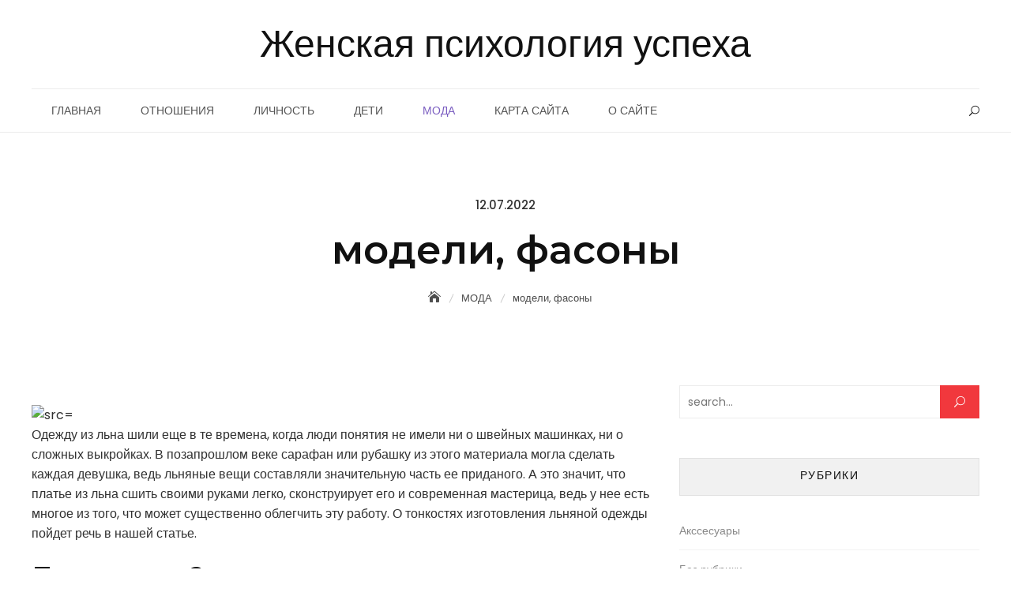

--- FILE ---
content_type: text/html; charset=UTF-8
request_url: http://kfc-anketa.ru/modeli-fasonyi/
body_size: 69037
content:
<!DOCTYPE html>
<html lang="ru-RU">
<head>
	<meta charset="UTF-8">
	<meta name="viewport" content="width=device-width, initial-scale=1">
	<link rel="profile" href="http://gmpg.org/xfn/11">
	<title>модели, фасоны &#8212; Женская психология успеха</title>
<link rel='dns-prefetch' href='//fonts.googleapis.com' />
<link rel='dns-prefetch' href='//s.w.org' />
<link rel="alternate" type="application/rss+xml" title="Женская психология успеха &raquo; Лента" href="http://kfc-anketa.ru/feed/" />
<link rel="alternate" type="application/rss+xml" title="Женская психология успеха &raquo; Лента комментариев" href="http://kfc-anketa.ru/comments/feed/" />
<link rel="alternate" type="application/rss+xml" title="Женская психология успеха &raquo; Лента комментариев к &laquo;модели, фасоны&raquo;" href="http://kfc-anketa.ru/modeli-fasonyi/feed/" />
		<script type="text/javascript">
			window._wpemojiSettings = {"baseUrl":"https:\/\/s.w.org\/images\/core\/emoji\/12.0.0-1\/72x72\/","ext":".png","svgUrl":"https:\/\/s.w.org\/images\/core\/emoji\/12.0.0-1\/svg\/","svgExt":".svg","source":{"concatemoji":"http:\/\/kfc-anketa.ru\/wp-includes\/js\/wp-emoji-release.min.js?ver=5.4.18"}};
			/*! This file is auto-generated */
			!function(e,a,t){var n,r,o,i=a.createElement("canvas"),p=i.getContext&&i.getContext("2d");function s(e,t){var a=String.fromCharCode;p.clearRect(0,0,i.width,i.height),p.fillText(a.apply(this,e),0,0);e=i.toDataURL();return p.clearRect(0,0,i.width,i.height),p.fillText(a.apply(this,t),0,0),e===i.toDataURL()}function c(e){var t=a.createElement("script");t.src=e,t.defer=t.type="text/javascript",a.getElementsByTagName("head")[0].appendChild(t)}for(o=Array("flag","emoji"),t.supports={everything:!0,everythingExceptFlag:!0},r=0;r<o.length;r++)t.supports[o[r]]=function(e){if(!p||!p.fillText)return!1;switch(p.textBaseline="top",p.font="600 32px Arial",e){case"flag":return s([127987,65039,8205,9895,65039],[127987,65039,8203,9895,65039])?!1:!s([55356,56826,55356,56819],[55356,56826,8203,55356,56819])&&!s([55356,57332,56128,56423,56128,56418,56128,56421,56128,56430,56128,56423,56128,56447],[55356,57332,8203,56128,56423,8203,56128,56418,8203,56128,56421,8203,56128,56430,8203,56128,56423,8203,56128,56447]);case"emoji":return!s([55357,56424,55356,57342,8205,55358,56605,8205,55357,56424,55356,57340],[55357,56424,55356,57342,8203,55358,56605,8203,55357,56424,55356,57340])}return!1}(o[r]),t.supports.everything=t.supports.everything&&t.supports[o[r]],"flag"!==o[r]&&(t.supports.everythingExceptFlag=t.supports.everythingExceptFlag&&t.supports[o[r]]);t.supports.everythingExceptFlag=t.supports.everythingExceptFlag&&!t.supports.flag,t.DOMReady=!1,t.readyCallback=function(){t.DOMReady=!0},t.supports.everything||(n=function(){t.readyCallback()},a.addEventListener?(a.addEventListener("DOMContentLoaded",n,!1),e.addEventListener("load",n,!1)):(e.attachEvent("onload",n),a.attachEvent("onreadystatechange",function(){"complete"===a.readyState&&t.readyCallback()})),(n=t.source||{}).concatemoji?c(n.concatemoji):n.wpemoji&&n.twemoji&&(c(n.twemoji),c(n.wpemoji)))}(window,document,window._wpemojiSettings);
		</script>
		<style type="text/css">
img.wp-smiley,
img.emoji {
	display: inline !important;
	border: none !important;
	box-shadow: none !important;
	height: 1em !important;
	width: 1em !important;
	margin: 0 .07em !important;
	vertical-align: -0.1em !important;
	background: none !important;
	padding: 0 !important;
}
</style>
	<link rel='stylesheet' id='wp-block-library-css'  href='http://kfc-anketa.ru/wp-includes/css/dist/block-library/style.min.css?ver=5.4.18' type='text/css' media='all' />
<link rel='stylesheet' id='wp-block-library-theme-css'  href='http://kfc-anketa.ru/wp-includes/css/dist/block-library/theme.min.css?ver=5.4.18' type='text/css' media='all' />
<link rel='stylesheet' id='blogberg-google-fonts-css'  href='//fonts.googleapis.com/css?family=Hind:300,400,400i,500,600,700,800,900|Playfair+Display:400,400italic,700,900' type='text/css' media='all' />
<link rel='stylesheet' id='bootstrap-css'  href='http://kfc-anketa.ru/wp-content/themes/blogberg/assets/vendors/bootstrap/css/bootstrap.min.css?ver=4.1.3' type='text/css' media='all' />
<link rel='stylesheet' id='kfi-icons-css'  href='http://kfc-anketa.ru/wp-content/themes/blogberg/assets/vendors/kf-icons/css/style.css?ver=1.0.0' type='text/css' media='all' />
<link rel='stylesheet' id='owlcarousel-css'  href='http://kfc-anketa.ru/wp-content/themes/blogberg/assets/vendors/OwlCarousel2-2.2.1/assets/owl.carousel.min.css?ver=2.2.1' type='text/css' media='all' />
<link rel='stylesheet' id='owlcarousel-theme-css'  href='http://kfc-anketa.ru/wp-content/themes/blogberg/assets/vendors/OwlCarousel2-2.2.1/assets/owl.theme.default.min.css?ver=2.2.1' type='text/css' media='all' />
<link rel='stylesheet' id='blogberg-blocks-css'  href='http://kfc-anketa.ru/wp-content/themes/blogberg/assets/css/blocks.min.css' type='text/css' media='all' />
<link rel='stylesheet' id='blogberg-style-css'  href='http://kfc-anketa.ru/wp-content/themes/blogora/style.css' type='text/css' media='all' />
<link rel='stylesheet' id='blogora-style-parent-css'  href='http://kfc-anketa.ru/wp-content/themes/blogberg/style.css?ver=5.4.18' type='text/css' media='all' />
<link rel='stylesheet' id='blogora-style-css'  href='http://kfc-anketa.ru/wp-content/themes/blogora/style.css?ver=1.0.0' type='text/css' media='all' />
<link rel='stylesheet' id='blogora-google-fonts-css'  href='//fonts.googleapis.com/css?family=Montserrat%3A300%2C400%2C400i%2C500%2C600%2C700%7CPoppins%3A300%2C400%2C500%2C600%2C700&#038;display=swap&#038;ver=5.4.18' type='text/css' media='all' />
<script type='text/javascript' src='http://kfc-anketa.ru/wp-includes/js/jquery/jquery.js?ver=1.12.4-wp'></script>
<script type='text/javascript' src='http://kfc-anketa.ru/wp-includes/js/jquery/jquery-migrate.min.js?ver=1.4.1'></script>
<link rel='https://api.w.org/' href='http://kfc-anketa.ru/wp-json/' />
<link rel="EditURI" type="application/rsd+xml" title="RSD" href="http://kfc-anketa.ru/xmlrpc.php?rsd" />
<link rel="wlwmanifest" type="application/wlwmanifest+xml" href="http://kfc-anketa.ru/wp-includes/wlwmanifest.xml" /> 
<link rel='prev' title='Женские ремни и пояса. Что выбрать именно вам? Новинки сезона.' href='http://kfc-anketa.ru/jenskie-remni-i-poyasa-chto-vyibrat-imenno-vam-novinki-sezona/' />
<link rel='next' title='Юбка-тюльпан: весенний цветок среди женской одежды' href='http://kfc-anketa.ru/yubkatyulpan-vesenniy-tsvetok-sredi-jenskoy-odejdyi/' />
<meta name="generator" content="WordPress 5.4.18" />
<link rel="canonical" href="http://kfc-anketa.ru/modeli-fasonyi/" />
<link rel='shortlink' href='http://kfc-anketa.ru/?p=1280' />
<link rel="alternate" type="application/json+oembed" href="http://kfc-anketa.ru/wp-json/oembed/1.0/embed?url=http%3A%2F%2Fkfc-anketa.ru%2Fmodeli-fasonyi%2F" />
<link rel="alternate" type="text/xml+oembed" href="http://kfc-anketa.ru/wp-json/oembed/1.0/embed?url=http%3A%2F%2Fkfc-anketa.ru%2Fmodeli-fasonyi%2F&#038;format=xml" />
<link rel="pingback" href="http://kfc-anketa.ru/xmlrpc.php">
	<style type="text/css">
		/* Site Layout Shadow */  /* Hamburger Menu Icon */  @media screen and ( min-width: 992px ){.alt-menu-icon {display: none; } }  /*Archive Slider Overlay Opacity*/ .block-slider .banner-overlay {background-color: rgba(0, 0, 0, 0.3); } /* Footer Background Shape*/  /* Breadcrumb Separator Layout */  .breadcrumb-wrap .breadcrumbs .trail-items a:after {height: 12px; -webkit-transform: rotate(25deg); -moz-transform: rotate(25deg); -ms-transform: rotate(25deg); -o-transform: rotate(25deg); transform: rotate(25deg); width: 1px; }     .breadcrumb-wrap .breadcrumbs .trail-items a[rel="home"] span {font-size: 0; } .breadcrumb-wrap .breadcrumbs .trail-items a[rel="home"] span:before {font-size: 16px; content: "\e074"; font-family: "kf-icons"; }  /* Site Title Color */ .site-header .site-branding .site-title, .site-header .site-branding .site-title a {color: #111111; } /* Tagline Color */ .site-header .site-branding .site-description {color: #4d4d4d; } /* Site Body Text Color */ body, html {color: #313131; } /* Primary Background Color */ figcaption, input[type=button], input[type=reset], input[type=submit], .button-primary, .round-button-primary, .page-numbers.current, .page-numbers:hover.current, .page-numbers:focus.current, .page-numbers:active.current, .woocommerce span.onsale, .woocommerce #respond input#submit, .woocommerce a.button, .woocommerce button.button, .woocommerce input.button, .woocommerce a.button.alt, .woocommerce button.button.alt, .woocommerce a.added_to_cart, .widget-area .widget.widget_product_search [type=submit], .woocommerce .widget_price_filter .ui-slider .ui-slider-handle, .wrap-detail-page .post-footer .post-format, .comments-area .comment-respond .comment-form .submit, .searchform .search-button, #go-top:hover span, #go-top:focus span, #go-top:active span, .block-slider #slide-pager .owl-dot.active span:hover, .block-slider #slide-pager .owl-dot.active span:focus, .block-slider #slide-pager .owl-dot.active span:active {background-color: #d39844 } /* Primary Border Color */ .page-numbers.current, .page-numbers:hover.current, .page-numbers:focus.current, .page-numbers:active.current, .comments-area .comment-respond .comment-form .submit, #go-top:hover span, #go-top:focus span, #go-top:active span, .main-navigation ul.nav-menu ul, .post .entry-meta-cat a {border-color: #d39844 } /* Primary Text Color */ .inner-header-content .posted-on a, .post .entry-meta-cat a {color: #d39844 } /* Hover Background Color */ .wrap-detail-page .kt-contact-form-area .form-group input.form-control[type=submit], .wrap-detail-page .kt-contact-form-area .form-group input.form-control[type=submit]:hover, .wrap-detail-page .kt-contact-form-area .form-group input.form-control[type=submit]:focus, .wrap-detail-page .kt-contact-form-area .form-group input.form-control[type=submit]:active, input[type=button]:hover, input[type=button]:active, input[type=button]:focus, input[type=reset]:hover, input[type=reset]:active, input[type=reset]:focus, input[type=submit]:hover, input[type=submit]:active, input[type=submit]:focus, .button-primary:hover, .button-primary:focus, .button-primary:active, .round-button-primary:hover, .round-button-primary:focus, .round-button-primary:active, .button-outline:hover, .button-outline:focus, .button-outline:active, .round-button-outline:hover, .round-button-outline:focus, .round-button-outline:active, .page-numbers:hover, .page-numbers:focus, .page-numbers:active, .infinite-scroll #infinite-handle span:hover, .infinite-scroll #infinite-handle span:focus, .infinite-scroll #infinite-handle span:active, .woocommerce #respond input#submit:hover, .woocommerce #respond input#submit:focus, .woocommerce #respond input#submit:active, .woocommerce a.button:hover, .woocommerce a.button:focus, .woocommerce a.button:active, .woocommerce button.button:hover, .woocommerce button.button:focus, .woocommerce button.button:active, .woocommerce input.button:hover, .woocommerce input.button:focus, .woocommerce input.button:active, .woocommerce a.button.alt:hover, .woocommerce a.button.alt:focus, .woocommerce a.button.alt:active, .woocommerce button.button.alt:hover, .woocommerce button.button.alt:focus, .woocommerce button.button.alt:active, .woocommerce a.added_to_cart:hover, .woocommerce a.added_to_cart:focus, .woocommerce a.added_to_cart:active, widget-area .widget.widget_product_search [type=submit]:hover, .widget-area .widget.widget_product_search [type=submit]:focus, .widget-area .widget.widget_product_search [type=submit]:active, .post-content-inner .tag-links a:hover, .post-content-inner .tag-links a:focus, .post-content-inner .tag-links a:active, .comments-area .comment-respond .comment-form .submit:hover, .comments-area .comment-respond .comment-form .submit:focus, .comments-area .comment-respond .comment-form .submit:active, .searchform .search-button:hover, .searchform .search-button:focus, .searchform .search-button:active, .widget .tagcloud a:hover, .widget .tagcloud a:focus, .widget .tagcloud a:active, .site-header .alt-menu-icon a:hover .icon-bar, .site-header .alt-menu-icon a:focus .icon-bar, .site-header .alt-menu-icon a:active .icon-bar, .site-header .alt-menu-icon a:hover .icon-bar:before, .site-header .alt-menu-icon a:hover .icon-bar:after, .site-header .alt-menu-icon a:focus .icon-bar:before, .site-header .alt-menu-icon a:focus .icon-bar:after, .site-header .alt-menu-icon a:active .icon-bar:before, .site-header .alt-menu-icon a:active .icon-bar:after, .block-slider .post .button-container .button-outline:hover, .block-slider .post .button-container .button-outline:focus, .block-slider .post .button-container .button-outline:active, .block-slider #slide-pager .owl-dot span:hover, .block-slider #slide-pager .owl-dot span:focus, .block-slider #slide-pager .owl-dot span:active, .top-footer .widget .search-button:hover, .top-footer .widget .search-button:focus, .top-footer .widget .search-button:active {background-color: #7b5ec1 } /* Hover border Color */ .wrap-detail-page .kt-contact-form-area .form-group input.form-control[type=submit], .wrap-detail-page .kt-contact-form-area .form-group input.form-control[type=submit]:hover, .wrap-detail-page .kt-contact-form-area .form-group input.form-control[type=submit]:focus, .wrap-detail-page .kt-contact-form-area .form-group input.form-control[type=submit]:active, .button-outline:hover, .button-outline:focus, .button-outline:active, .round-button-outline:hover, .round-button-outline:focus, .round-button-outline:active, .page-numbers:hover, .page-numbers:focus, .page-numbers:active, .comments-area .comment-respond .comment-form .submit:hover, .comments-area .comment-respond .comment-form .submit:focus, .comments-area .comment-respond .comment-form .submit:active, .socialgroup a:hover, .socialgroup a:focus, .socialgroup a:active, .widget .tagcloud a:hover, .widget .tagcloud a:focus, .widget .tagcloud a:active, .block-slider .post .entry-meta-cat a:hover, .block-slider .post .entry-meta-cat a:focus, .block-slider .post .entry-meta-cat a:active, .block-slider .post .button-container .button-outline:hover, .block-slider .post .button-container .button-outline:focus, .block-slider .post .button-container .button-outline:active, .block-slider .controls .owl-prev:hover:before, .block-slider .controls .owl-prev:focus:before, .block-slider .controls .owl-prev:active:before, .block-slider .controls .owl-next:hover:before, .block-slider .controls .owl-next:focus:before, .block-slider .controls .owl-next:active:before, .block-slider #slide-pager .owl-dot span:hover, .block-slider #slide-pager .owl-dot span:focus, .block-slider #slide-pager .owl-dot span:active, .site-footer .socialgroup ul li a:hover, .site-footer .socialgroup ul li a:focus, .site-footer .socialgroup ul li a:active, .post .entry-meta-cat a:hover, .post .entry-meta-cat a:focus, .post .entry-meta-cat a:active {border-color: #7b5ec1 } /* Hover Text Color */ a:hover, a:focus, a:active, .wrap-detail-page .kt-contact-form-area .form-group .cleaner:hover, .wrap-detail-page .kt-contact-form-area .form-group .cleaner:active, .wrap-detail-page .kt-contact-form-area .form-group .cleaner:focus, .wrap-detail-page .kt-contact-form-area .form-group .cleaner:hover span, .wrap-detail-page .kt-contact-form-area .form-group .cleaner:active span, .wrap-detail-page .kt-contact-form-area .form-group .cleaner:focus span, a.button-text:hover, a.button-text:focus, a.button-text:active, .button-text:hover, .button-text:focus, .button-text:active, a.button-text:hover:after, a.button-text:focus:after, a.button-text:active:after, .button-text:hover:after, .button-text:focus:after, .button-text:active:after, .comment-navigation .nav-previous a:hover, .comment-navigation .nav-previous a:focus, .comment-navigation .nav-previous a:active, .comment-navigation .nav-next a:hover, .comment-navigation .nav-next a:focus, .comment-navigation .nav-next a:active, .post-navigation .nav-previous a:hover, .post-navigation .nav-previous a:focus, .post-navigation .nav-previous a:active, .post-navigation .nav-next a:hover, .post-navigation .nav-next a:focus, .post-navigation .nav-next a:active, .comment-navigation .nav-previous a:hover .nav-label, .comment-navigation .nav-previous a:focus .nav-label, .comment-navigation .nav-previous a:active .nav-label, .comment-navigation .nav-next a:hover .nav-label, .comment-navigation .nav-next a:focus .nav-label, .comment-navigation .nav-next a:active .nav-label, .post-navigation .nav-previous a:hover .nav-label, .post-navigation .nav-previous a:focus .nav-label, .post-navigation .nav-previous a:active .nav-label, .post-navigation .nav-next a:hover .nav-label, .post-navigation .nav-next a:focus .nav-label, .post-navigation .nav-next a:active .nav-label, .woocommerce .product_meta .posted_in a:hover, .woocommerce .product_meta .posted_in a:focus, .woocommerce .product_meta .posted_in a:active, .woocommerce .product_meta .tagged_as a:hover, .woocommerce .product_meta .tagged_as a:focus, .woocommerce .product_meta .tagged_as a:active, .woocommerce .woocommerce-MyAccount-navigation ul li a:hover, .woocommerce .woocommerce-MyAccount-navigation ul li a:focus, .woocommerce .woocommerce-MyAccount-navigation ul li a:active, .woocommerce .woocommerce-MyAccount-content p a:hover, .woocommerce .woocommerce-MyAccount-content p a:focus, .woocommerce .woocommerce-MyAccount-content p a:active, .inner-header-content .posted-on a:hover, .inner-header-content .posted-on a:focus, .inner-header-content .posted-on a:active, .post-content-inner .cat-links .categories-list a:hover, .post-content-inner .cat-links .categories-list a:focus, .post-content-inner .cat-links .categories-list a:active, .comments-area .comment-list .comment-metadata a:hover, .comments-area .comment-list .comment-metadata a:focus, .comments-area .comment-list .comment-metadata a:active, .comments-area .comment-respond .logged-in-as a:hover, .comments-area .comment-respond .logged-in-as a:focus, .comments-area .comment-respond .logged-in-as a:active, .socialgroup a:hover, .socialgroup a:focus, .socialgroup a:active, .section-banner-wrap:not(.section-banner-two):not(.section-banner-three) .inner-header-content .posted-on a:hover, .wrap-inner-banner .inner-header-content .posted-on a:hover, .breadcrumb-wrap .breadcrumbs .trail-items a:hover, .breadcrumb-wrap .breadcrumbs .trail-items a:focus, .breadcrumb-wrap .breadcrumbs .trail-items a:active, .widget li a:hover, .widget li a:focus, .widget li a:active, .author-widget .widget-content .profile .socialgroup ul li a:hover, .author-widget .widget-content .profile .socialgroup ul li a:focus, .author-widget .widget-content .profile .socialgroup ul li a:active, .site-header .site-branding .site-title a:hover, .site-header .site-branding .site-title a:focus, .site-header .site-branding .site-title a:active, .site-header .header-icons-wrap .header-search-icon:hover, .site-header .header-icons-wrap .header-search-icon:focus, .site-header .header-icons-wrap .header-search-icon:active, .main-navigation ul.nav-menu > li:hover > a, .main-navigation ul.nav-menu > li:focus > a, .main-navigation ul.nav-menu > li:active > a, .main-navigation ul.nav-menu > li.focus > a, .main-navigation ul.nav-menu ul li a:hover, .main-navigation ul.nav-menu ul li a:focus, .main-navigation ul.nav-menu ul li a:active, .main-navigation ul.nav-menu li.current-menu-item > a, .main-navigation ul.nav-menu li.current-menu-parent > a, .offcanvas-navigation a:hover, .offcanvas-navigation a:focus, .offcanvas-navigation a:active, .block-slider .post .entry-meta-cat a:hover, .block-slider .post .entry-meta-cat a:focus, .block-slider .post .entry-meta-cat a:active, .block-slider .post .post-content .meta-tag [class*=meta-] a:hover, .block-slider .post .post-content .meta-tag [class*=meta-] a:focus, .block-slider .post .post-content .meta-tag [class*=meta-] a:active, .block-slider .post .post-content .meta-tag [class*=meta-] a:hover:before, .block-slider .post .post-content .meta-tag [class*=meta-] a:focus:before, .block-slider .post .post-content .meta-tag [class*=meta-] a:active:before, .block-slider .controls .owl-prev:hover:before, .block-slider .controls .owl-prev:focus:before, .block-slider .controls .owl-prev:active:before, .block-slider .controls .owl-next:hover:before, .block-slider .controls .owl-next:focus:before, .block-slider .controls .owl-next:active:before, .site-footer .socialgroup ul li a:hover, .site-footer .socialgroup ul li a:focus, .site-footer .socialgroup ul li a:active, .site-footer .copyright a:hover, .site-footer .copyright a:focus, .site-footer .copyright a:active, .site-footer .footer-menu-wrap ul li a:hover, .site-footer .footer-menu-wrap ul li a:focus, .site-footer .footer-menu-wrap ul li a:active, .post .entry-meta-cat a:hover, .post .entry-meta-cat a:focus, .post .entry-meta-cat a:active, .post .meta-tag [class*=meta-] a:hover, .post .meta-tag [class*=meta-] a:focus, .post .meta-tag [class*=meta-] a:active, .post .meta-tag [class*=meta-] a:hover:before, .post .meta-tag [class*=meta-] a:focus:before, .post .meta-tag [class*=meta-] a:active:before, .post-section .post .post-text .simplesocialbuttons.simplesocial-round-icon button:hover, .post-section .post .post-text .simplesocialbuttons.simplesocial-round-icon button:focus, .post-section .post .post-text .simplesocialbuttons.simplesocial-round-icon button:active {color: #7b5ec1 } .addtoany_content .addtoany_list a:hover svg path, .addtoany_content .addtoany_list a:focus svg path, .addtoany_content .addtoany_list a:active svg path, .widget_a2a_share_save_widget .addtoany_list a:hover svg path, .widget_a2a_share_save_widget .addtoany_list a:focus svg path, .widget_a2a_share_save_widget .addtoany_list a:active svg path {fill: #7b5ec1	}
</style>
<link rel="icon" href="http://kfc-anketa.ru/wp-content/uploads/2017/11/cropped-e19c239b853596555d35bc6d87bbee52-32x32.png" sizes="32x32" />
<link rel="icon" href="http://kfc-anketa.ru/wp-content/uploads/2017/11/cropped-e19c239b853596555d35bc6d87bbee52-192x192.png" sizes="192x192" />
<link rel="apple-touch-icon" href="http://kfc-anketa.ru/wp-content/uploads/2017/11/cropped-e19c239b853596555d35bc6d87bbee52-180x180.png" />
<meta name="msapplication-TileImage" content="http://kfc-anketa.ru/wp-content/uploads/2017/11/cropped-e19c239b853596555d35bc6d87bbee52-270x270.png" />
</head>

<body class="post-template-default single single-post postid-1280 single-format-standard site-layout-full">


			<div id="site-loader">
			<div class="site-loader-inner">
				<img src="http://kfc-anketa.ru/wp-content/themes/blogberg/assets/images/placeholder/loader1.gif" alt="Site Loader">			</div>
		</div>
		<div id="page" class="site">
		<a class="skip-link screen-reader-text" href="#content">
			Skip to content		</a>
		
		<header id="masthead" class="wrapper site-header primary-header" role="banner">
			<div class="main-header">
			<div class="container">
				
	<div class="site-branding-outer">
		<div class="site-branding">
									<p class="site-title">
								<a href="http://kfc-anketa.ru/" rel="home">
									Женская психология успеха								</a>
							</p>
								</div><!-- .site-branding -->
	</div>
			</div>
		</div>
		<div class="main-navigation-wrap site-header-wrap">
		<div class="container">
			<div class="main-navigation-inner">
				<div class="row align-items-center">
					<div class="d-none d-lg-block col-lg-9" id="primary-nav-container">
						<div class="wrap-nav">
							<div id="navigation" class="d-xl-block">
								<nav id="site-navigation" class="main-navigation">
									<button class="menu-toggle" aria-controls="primary-menu" aria-expanded="false">Primary Menu</button>
									<ul id="primary-menu" class="primary-menu"><li id="menu-item-25" class="menu-item menu-item-type-custom menu-item-object-custom menu-item-home menu-item-25"><a href="http://kfc-anketa.ru/">Главная</a></li>
<li id="menu-item-26" class="menu-item menu-item-type-taxonomy menu-item-object-category menu-item-26"><a href="http://kfc-anketa.ru/category/otnosheniya/">ОТНОШЕНИЯ</a></li>
<li id="menu-item-27" class="menu-item menu-item-type-taxonomy menu-item-object-category menu-item-27"><a href="http://kfc-anketa.ru/category/lichnost/">ЛИЧНОСТЬ</a></li>
<li id="menu-item-28" class="menu-item menu-item-type-taxonomy menu-item-object-category menu-item-28"><a href="http://kfc-anketa.ru/category/deti/">ДЕТИ</a></li>
<li id="menu-item-29" class="menu-item menu-item-type-taxonomy menu-item-object-category current-post-ancestor current-menu-parent current-post-parent menu-item-29"><a href="http://kfc-anketa.ru/category/moda/">МОДА</a></li>
<li id="menu-item-30" class="menu-item menu-item-type-post_type menu-item-object-page menu-item-30"><a href="http://kfc-anketa.ru/karta-sajta/">Карта Сайта</a></li>
<li id="menu-item-31" class="menu-item menu-item-type-post_type menu-item-object-page menu-item-31"><a href="http://kfc-anketa.ru/o-sajte/">О Сайте</a></li>
</ul>								</nav>
							</div>
						</div>
					</div>
					<div class="col-12 col-lg-3" id="header-bottom-right-outer">
						<div class="header-icons-wrap text-right">
							<div class="socialgroup">
															</div>
								<div class="header-search-icon">
		<button aria-expanded="false">
			<span class="kfi kfi-search" aria-hidden="true"></span>
		</button>
	</div>
														<span class="alt-menu-icon d-inline-block d-lg-none">
								<a class="offcanvas-menu-toggler" href="#">
									<span class="icon-bar"></span>
								</a>
							</span>
						</div>
					</div>
				</div>
			</div>
		</div>
	</div>
	<!-- Search form structure -->
	<div class="header-search-wrap">
		<div id="search-form">
			<form role="search" method="get" id="searchform" class="searchform" action="http://kfc-anketa.ru/">
				<div>
					<label class="screen-reader-text" for="s">Найти:</label>
					<input type="text" value="" name="s" id="s" />
					<input type="submit" id="searchsubmit" value="Поиск" />
				</div>
			<button type="submit" class="search-button"><span class="kfi kfi-search"></span></button></form>		</div>
	</div>
</header>		<div id="content" class="site-main">
		<section class="section-banner-wrap section-banner-one">
			<div class="wrap-inner-banner">
				<div class="container">
					<header class="page-header">
						<div class="inner-header-content">
								<span class="screen-reader-text">Posted on</span>
	<span class="posted-on">
		<a href="http://kfc-anketa.ru/2022/07/12/" rel="bookmark">
			<span class="entry-date published">12.07.2022</span>		</a>
	</span>
								<h1 class="page-title">модели, фасоны</h1>
													</div>
					</header>
				</div>
			</div>
							<div class="breadcrumb-wrap">
					<div class="container">
						<nav role="navigation" aria-label="Breadcrumbs" class="breadcrumb-trail breadcrumbs" itemprop="breadcrumb"><ul class="trail-items" itemscope itemtype="http://schema.org/BreadcrumbList"><meta name="numberOfItems" content="3" /><meta name="itemListOrder" content="Ascending" /><li itemprop="itemListElement" itemscope itemtype="http://schema.org/ListItem" class="trail-item trail-begin"><a href="http://kfc-anketa.ru" rel="home"><span itemprop="name">Home</span></a><meta itemprop="position" content="1" /></li><li itemprop="itemListElement" itemscope itemtype="http://schema.org/ListItem" class="trail-item"><a href="http://kfc-anketa.ru/category/moda/"><span itemprop="name">МОДА</span></a><meta itemprop="position" content="2" /></li><li itemprop="itemListElement" itemscope itemtype="http://schema.org/ListItem" class="trail-item trail-end"><span itemprop="name">модели, фасоны</span><meta itemprop="position" content="3" /></li></ul></nav>					</div>
				</div>
					</section>
	<section class="wrap-detail-page" id="main-content">
	<div class="container">
				<div class="row">
			<div class="col-lg-12">
							</div>
		</div>
	</div>
	<div class="container">
		<div class="row">
												<div class="col-lg-8">
				<main id="main" class="post-main-content" role="main">
					<article id="post-1280" class="post-content post-1280 post type-post status-publish format-standard has-post-thumbnail hentry category-moda">
    <div class="post-content-inner">
        <div class="post-text">
            <br />
<figure><img alt=" src="/img/99/4.jpeg"></img></figure>
<p>Одежду из льна шили еще в те времена, когда люди понятия не имели ни о швейных машинках, ни о сложных выкройках. В позапрошлом веке сарафан или рубашку из этого материала могла сделать каждая девушка, ведь льняные вещи составляли значительную часть ее приданого. А это значит, что платье из льна сшить своими руками легко, сконструирует его и современная мастерица, ведь у нее есть многое из того, что может существенно облегчить эту работу. О тонкостях изготовления льняной одежды пойдет речь в нашей статье.</p>
<h2>Почему лен?</h2>
<p>Если говорить об истории европейского костюма, то мастерицы почти всегда выбирали лен просто потому, что он в этих краях рос. Его научились обрабатывать много столетий назад, и у каждого народа были свои способы. Фасоны европейской народной одежды существенно отличались друг от друга &ndash; у одних были длинные сарафаны, сшитые из узких полотен, у других &ndash; короткие юбки из широких кусков. Все зависело от конструкции ткацкого станка, которым пользовались в той или иной местности.</p>
<h2>Преимущества ткани</h2>
<p>Несмотря на то, что сейчас в швейных магазинах полным-полно самых разных тканей, лен не утратил популярности. Почему? По целому ряду причин:</p>
<ul>
<li>он практически ни у кого не вызывает аллергии;</li>
<li>с ним достаточно легко работать, если знать, как его правильно резать;</li>
<li>гладить можно при любой температуре;</li>
<li>в жаркий летний день в таком платье будет очень комфортно;</li>
<li>ассортимент тканей таков, что можно шить и домашнюю, и деловую, и прогулочную, и даже вечернюю одежду.</li>
</ul>
<h2>Некоторые особенности</h2>
<p>Задумав пошить льняное платье своими руками, учтите некоторые тонкости работы с этим материалом:</p>
<ol>
<li>Льняные изделия сильно мнутся.</li>
<li>Этот материал садится при стирке.</li>
<li>Если лен неправильно разрезан, края почти сразу же лохматятся.</li>
<li>Ткань не очень хорошо драпируется.</li>
</ol>
<h2>Выбираем фасон</h2>
<p>Если исходить из особенностей материала, становится совершенно очевидным, что создаваемое платье из льна своими руками лучше всего делать прямого кроя или слегка приталенного. И не менее очевидно, что для многих моделей вам понадобится выкройка, поскольку лен не особенно хорошо драпируется, так что сформировать силуэт за счет складок и сборок вряд ли получится.</p>
<p>Но есть фасоны, для которых лекала не нужны. Лучшие варианты:</p>
<ul>
<li>традиционный сарафан;</li>
<li>платье-рубашка с поясом или без него;</li>
<li>отрезное платье с прямой или слегка расклешенной юбкой.</li>
<li>классическое прямое платье с цельнокроеной юбкой.</li>
</ul>
<p>Если же встал вопрос, как сшить платье из льна для полных своими руками, ответ на него вы найдете в любой коллекции. Присмотритесь, и вы увидите, что практически все фасоны льняных платьев подходят как худышкам, так и пышечкам.</p>
<h2>Платье-рубашка</h2>
<p>Сшить платье из льна можно и без выкройки как на фото. Точнее, раскрой делается непосредственно на ткани. Поскольку современные льняные отрезы бывают самой разной ширины, выбрать тот, у которого расстояние между кромками 150 см особого труда не составит. Но для начала надо снять некоторые мерки:</p>
<ul>
<li>обхваты шеи, груди и бедер;</li>
<li>если платье будет с поясом, нужен и обхват талии;</li>
<li>длину изделия &ndash; от шейного позвонка до края подола;</li>
<li>длину рукава &ndash; от плеча до края (рукав может быть коротким, до локтя, три четверти или длинным &ndash; меряется по согнутой руке).</li>
</ul>
<p>Горизонтальные мерки делим пополам, как это обычно и делается. Что касается расчета ткани для платья-рубашки, то он делается так:</p>
<ol>
<li>Сложите полуобхват бедер и удвоенную длину рукава.</li>
<li>Сравните полученную мерку с шириной отреза.</li>
<li>Если сумма меньше ширины отреза, понадобится 2 длины изделия, если больше &ndash; 3.</li>
</ol>
<blockquote>
<p>Важно! Нужно учесть, что лен после первой же стирки очень сильно садится, то есть к расчетному количеству надо прибавить еще процентов тридцать.</p>
</blockquote>
<figure><a href="/img/99/5.jpeg"><img alt="c90f8e424ae79de0e76f28c22a5bac17" data-flat-attr="img" sizes="(max-width: 745px) 100vw, 745px" src="/img/99/5.jpeg" srcset="/img/99/5.jpeg 745w, https://serviceyard.net/wp-content/uploads/2018/01/c90f8e424ae79de0e76f28c22a5bac17-300x179.jpg 300w"></img></a></figure>
<h3>Готовимся к шитью</h3>
<p>Перед тем, как начать кроить, материал нужно продекатировать. Эта процедура обязательна в любом случае, вне зависимости от того, какой фасон вы выберете:</p>
<ol>
<li>Намочите ткань в теплой воде и немного подержите там.</li>
<li>Осторожно отожмите и дайте чуть-чуть высохнуть, чтобы она осталась влажной.</li>
<li>Прогладьте горячим утюгом, поставив регулятор на отметку &ldquo;лен&rdquo;, и высушите.</li>
</ol>
<p>Ткани, менее склонные к усадке (например, некоторые виды хлопка), можно не стирать, а прогладить через влажную марлю. Но с льном такой номер не пройдет.</p>
<blockquote>
<p>Важно! Гладить следует по изнаночной стороне и не оставлять утюг стоять &ndash; он может оставить подпалины.</p>
</blockquote>
<h3>Раскрой</h3>
<p>Развертка платья являет собой крест. Делается она так:</p>
<ol>
<li>Сложите ткань поперек.</li>
<li>Найдите середину сгиба.</li>
<li>Параллельно кромкам проведите линию до низа.</li>
<li>Отложите на ней длину изделия.</li>
<li>Через эту точку проведите в обе стороны перпендикуляры до кромок.</li>
<li>По кромкам от сгиба отложите половину ширины рукава.</li>
<li>Проведите перпендикуляры до соединения со средней линией.</li>
<li>От средней линии в обе стороны по этой линии отложите полуобхват бедер, деленный на 2.</li>
<li>Из этих точек проведите по направлению к линии низа перпендикуляры.</li>
<li>Прибавьте по всем срезам припуски в 1 см, а по линии низа &ndash; 3 см.</li>
<li>Для горловины от точки, с которой вы начинали построение, отложите в две стороны полуобхват шеи.</li>
<li>Вниз от этой же точки отложите отрезок 10-15 см для застежки.</li>
<li>Разрежьте горловину и сделайте разрез спереди.</li>
</ol>
<blockquote>
<p>Важно! Для раскроя такого платья очень полезной вещью окажется портновский угольник &ndash; деревянный или металлический.</p>
</blockquote>
<h3>Начинаем шить</h3>
<p>У вас есть шанс сшить летнее платье из льна своими руками куда быстрее, чем это делали девушки еще двести лет назад. Ведь у вас есть швейная машинка, а кроме того, некоторые детали для украшения вы можете купить в магазине &ndash; например, вологодское кружево из неокрашенного льна. Оно будет смотреться особенно стильно на ярком платье.</p>
<p>Начать, конечно, следует с боковых швов, которые продолжаются и на рукавах. Сшейте их непрерывной строчкой. Припуски разутюжьте на стороны и обработайте &ndash; лучше всего оверлоком, но если его нет, это можно сделать и вручную петельным швом.</p>
<blockquote>
<p>Важно! Именно для таких моделей, выполненных в народном стиле, можно применять запошивочный шов, он же бельевой.</p>
</blockquote>
<h3>Рукава</h3>
<p>Обработка рукавов может быть и традиционной &ndash; например, их можно просто подшить, подогнув на изнаночную сторону дважды &ndash; на 0,5 см и на 1 см. Можно сделать их и на резинке. Но изделие будет смотреться гораздо интереснее, если обшить его широким вологодским кружевом:</p>
<ol>
<li>Подогните припуск на 0,5 см на изнаночную сторону.</li>
<li>Приметайте к изнаночной стороне полоску кружева, укладывая его складками (можно заранее из наметить).</li>
<li>Пристрочите по лицевой стороне.</li>
<li>Припуск с изнаночной стороны обметайте.</li>
<li>Края кружева сшейте &ndash; шов лучше сделать с нижней стороны и спрятать его в складку.</li>
</ol>
<h3>Горловина</h3>
<p>Для обработки горловины и разреза выкроите несколько полосок шириной 3-5 см:</p>
<ul>
<li>1 для спинки;</li>
<li>2 &ndash; для полочек от плеча до разреза;</li>
<li>2 &ndash; для разреза.</li>
</ul>
<p>Самая простая обработка горловины платья-рубашки заключается в следующем:</p>
<ol>
<li>Сложите полоску, предназначенную для спинки, с платьем лицевыми сторонами.</li>
<li>Пришейте ее близко к краю.</li>
<li>Приутюжьте на изнаночную сторону.</li>
<li>Подогните свободный длинный припуск.</li>
<li>Пристрочите его со стороны рубашки на расстоянии 0,5 см от края.</li>
<li>Таким же образом пришейте полоски к разрезу, а затем &ndash; к полочкам.</li>
<li>Соприкасающиеся края обрежьте под углом, оставив небольшие припуски.</li>
<li>Припуски заутюжьте наизнанку.</li>
<li>Края сшейте.</li>
</ol>
<figure><a href="/img/99/5.jpeg"><img alt="sarafany-iz-lna21" data-flat-attr="img" sizes="(max-width: 750px) 100vw, 750px" src="/img/99/5.jpeg" srcset="/img/99/5.jpeg 750w, https://serviceyard.net/wp-content/uploads/2018/01/sarafany-iz-lna21-300x180.jpg 300w"></img></a></figure>
<h3>Варианты оформления разреза</h3>
<p>Разрез можно оставить и открытым, без всякого декора. Но есть и другие способы:</p>
<ul>
<li>отделка его и горловины кружевом &ndash; таким же, как на рукавах;</li>
<li>отделка тесьмой;</li>
<li>шнуровка.</li>
</ul>
<p>Для шнуровки понадобятся 4-6 люверсов &ndash; вставить их можно в мастерской или с помощью специальной машинки, которую сейчас купить довольно легко, они продаются там же, где разные мелочи для шитья.</p>
<blockquote>
<p>Важно! Интересный вариант оформления платья-рубашки &ndash; вышитые полоски, которые нашиваются по краям рукавов, горловине, вырезу и подолу. К такому платью подойдет плетеный пояс в народном стиле.</p>
</blockquote>
<h2>Костюм из льна</h2>
<p>Из этого материала можно сделать и летний костюм из цельнокроеной рубашки и юбки. Юбка из льна своими руками может быть расклешенной, а также со сборками. Как шить рубашку, вы уже знаете. Что касается юбки, то самый простой вариант &ndash; &ldquo;татьянка&rdquo;, которая в последнее время снова стала популярной. Выкройка для нее не обязательна. Вам нужно знать:</p>
<ul>
<li>обхват талии:</li>
<li>обхват бедер;</li>
<li>длину изделия.</li>
</ul>
<p>Итак, вам, помимо стандартных принадлежностей для шитья, нужны:</p>
<ul>
<li>ткань &ndash; 1 или 2 длины изделия, в зависимости от количества сборок, ширины бедер и отреза;</li>
<li>эластичная лента.</li>
</ul>
<h3>Раскрой</h3>
<p>&ldquo;Татьянка&rdquo; кроится по долевой:</p>
<ol>
<li>Расстелите отрез на горизонтальную поверхность в один слой.</li>
<li>Определите, где у вас будет верх &ndash; лучше всего его как-нибудь пометить.</li>
<li>Проверьте, насколько ровная верхняя линия &ndash; лучше всего сделать это по угольнику.</li>
<li>Подровняйте срез.</li>
<li>Отложите по кромкам вниз припуск на притачивание пояса.</li>
<li>Отложите длину изделия.</li>
<li>Отложите припуск на подгиб низа.</li>
<li>Попарно соедините все точки.</li>
<li>Отрежьте заготовку по линии низа.</li>
</ol>
<figure><a href="/img/99/5.jpeg"><img alt="kollektsiya-platev-iz-lna-foto-23625-large" data-flat-attr="img" sizes="(max-width: 749px) 100vw, 749px" src="/img/99/5.jpeg" srcset="/img/99/5.jpeg 749w, https://serviceyard.net/wp-content/uploads/2018/01/kollektsiya-platev-iz-lna-foto-23625-large-300x180.jpg 300w"></img></a></figure>
<h3>Сборка</h3>
<p>У такой юбки всего один шов, с него и надо начать. Сшивайте по внутреннему краю кромки. Припуск разутюжьте &ndash; поскольку кромку вы не обрезали, то и обметывать ничего не нужно:</p>
<ol>
<li>Отрежьте кусок эластичной ленты (длина ее должна быть немного меньше обхвата талии, чтобы во время носки резинка была натянута &ndash; но при этом пояс не должен быть слишком тесным).</li>
<li>Сшейте короткие концы.</li>
<li>Начиная от заднего шва, пришейте резинку к юбки &ndash; строчка идет со стороны резинки.</li>
<li>Припуск обметайте вместе с краем резинки.</li>
<li>Имейте в виду, что при сшивании эластичная лента должна быть немного растянута.</li>
<li>В принципе, юбка готова &ndash; осталось только подшить низ, а это делается самым обычным способом.</li>
</ol>
<h2>Как резать лен?</h2>
<p>В принципе, из льна можно сшить абсолютно любое платье. Но, как правило, опытные мастера предпочитают шить из такого материала фасоны с прямыми линиями. И так всегда было. Почему? Потому что в этом случае есть возможность разрезать лен идеально ровно, чтобы он как можно меньше осыпался.</p>
<p>Чтобы отрезать поперечную полоску, поступаем так:</p>
<ol>
<li>Наметьте на кромке ширину полоски.</li>
<li>Подденьте иголкой поперечную нить (уток) и выдерните ее &ndash; у вас получится идеально ровная поперечная полоса.</li>
<li>По этой полоске разрежьте полотно очень острыми ножницами или лезвием.</li>
</ol>
<p>Продольная полоса отрезается точно так же, только выдергивается нить основы. А если нужно разрезать не все полотнище &ndash; как, например, при раскрое платья-рубахи? Тогда следует определить нить, которую нужно выдернуть, найти место, где она пересекается с отметкой (например, боковым срезом), сделать там очень аккуратный надрез (просто перерезать эту нить, не задев соседних) и выдернуть.</p>
<h2>Видеоматериал</h2>
<figure><iframe frameborder="0" height="343" src="https://www.youtube.com/embed/cPVAYNcd4CY?feature=oembed" width="609"></iframe></figure>
<figure><iframe frameborder="0" height="343" src="https://www.youtube.com/embed/RjVDVTc6Ow8?feature=oembed" width="609"></iframe></figure>
<figure><iframe frameborder="0" height="343" src="https://www.youtube.com/embed/rAd3tYVUEms?feature=oembed" width="609"></iframe></figure>
<figure><iframe frameborder="0" height="343" src="https://www.youtube.com/embed/OZL7wMIj6l4?feature=oembed" width="609"></iframe></figure>
<figure><iframe frameborder="0" height="343" src="https://www.youtube.com/embed/bM2uQta6bVM?feature=oembed" width="609"></iframe></figure>
<figure><iframe frameborder="0" height="343" src="https://www.youtube.com/embed/TA1AeD-7ahs?feature=oembed" width="609"></iframe></figure>
<figure><iframe frameborder="0" height="343" src="https://www.youtube.com/embed/r-BmaVyvQpU?feature=oembed" width="609"></iframe></figure>
<p>Словом, для того, чтобы сшить платье или юбку из льна, придется потрудиться. Но зато и изделие получается на славу &ndash; легкое, удобное и гигиеничное. А если лен разрезать правильно, он будет меньше осыпаться, хотя, конечно, от необходимости обрабатывать швы эта процедура не избавляет.</p>
<p><a href="https://www.wildberries.ru/catalog/zhenshchinam">модели, фасоны</a></p>
<p>Источник: http://serviceyard.net/garderob/plate-iz-lna-sshit-svoimi-rukami.html</p>
        </div>
        					<footer class="post-footer">
				            		<div class="post-format-outer">
            			<span class="post-format">
            				<span class="kfi kfi-pushpin-alt"></span>
            			</span>
            		</div>
            		            <div class="detail">
	            	<!-- Hide this section in single page  -->
	            																	<div class="cat-links">
							<span class="screen-reader-text">
								Categories							</span>
							<span class="categories-list">
								<a href="http://kfc-anketa.ru/category/moda/" rel="category tag">МОДА</a>							</span>
						</div>
									</div>
			</footer>
			    </div>
</article><div class="author-detail">
	<div class="author">
		<a href="http://kfc-anketa.ru/author/admin/">
		    <img alt='' src='http://2.gravatar.com/avatar/bae7f93dbd6f9ec5328ee9bd1cdce8e7?s=100&#038;d=mm&#038;r=g' srcset='http://2.gravatar.com/avatar/bae7f93dbd6f9ec5328ee9bd1cdce8e7?s=200&#038;d=mm&#038;r=g 2x' class='avatar avatar-100 photo' height='100' width='100' />		</a>
	</div>
	<div class="author-content no-author-text">
		<h3 class="author-name">
			admin		</h3>
			</div>
</div>
<div id="comments" class="comments-area">
		<div id="respond" class="comment-respond">
		<h3 id="reply-title" class="comment-reply-title">Добавить комментарий <small><a rel="nofollow" id="cancel-comment-reply-link" href="/modeli-fasonyi/#respond" style="display:none;">Отменить ответ</a></small></h3><form action="http://kfc-anketa.ru/wp-comments-post.php" method="post" id="commentform" class="comment-form"><p class="comment-notes"><span id="email-notes">Ваш адрес email не будет опубликован.</span> Обязательные поля помечены <span class="required">*</span></p><p class="comment-form-comment"><label for="comment">Комментарий</label> <textarea id="comment" name="comment" cols="45" rows="8" maxlength="65525" required="required"></textarea></p><p class="comment-form-author"><label for="author">Имя <span class="required">*</span></label> <input id="author" name="author" type="text" value="" size="30" maxlength="245" required='required' /></p>
<p class="comment-form-email"><label for="email">Email <span class="required">*</span></label> <input id="email" name="email" type="text" value="" size="30" maxlength="100" aria-describedby="email-notes" required='required' /></p>
<p class="comment-form-url"><label for="url">Сайт</label> <input id="url" name="url" type="text" value="" size="30" maxlength="200" /></p>
<p class="comment-form-cookies-consent"><input id="wp-comment-cookies-consent" name="wp-comment-cookies-consent" type="checkbox" value="yes" /> <label for="wp-comment-cookies-consent">Сохранить моё имя, email и адрес сайта в этом браузере для последующих моих комментариев.</label></p>
<p class="form-submit"><input name="submit" type="submit" id="submit" class="submit" value="Отправить комментарий" /> <input type='hidden' name='comment_post_ID' value='1280' id='comment_post_ID' />
<input type='hidden' name='comment_parent' id='comment_parent' value='0' />
</p></form>	</div><!-- #respond -->
	
</div><!-- #comments -->

	<nav class="navigation clearfix post-navigation" role="navigation" aria-label="Записи">
		<h2 class="screen-reader-text">Навигация по записям</h2>
		<div class="nav-links"><div class="nav-previous"><a href="http://kfc-anketa.ru/jenskie-remni-i-poyasa-chto-vyibrat-imenno-vam-novinki-sezona/" rel="prev"><span class="nav-label">Previous Reading</span><span class="nav-title">Женские ремни и пояса. Что выбрать именно вам? Новинки сезона.</span></a></div><div class="nav-next"><a href="http://kfc-anketa.ru/yubkatyulpan-vesenniy-tsvetok-sredi-jenskoy-odejdyi/" rel="next"><span class="nav-label">Next Reading</span><span class="nav-title">Юбка-тюльпан: весенний цветок среди женской одежды</span></a></div></div>
	</nav>				</main>
			</div>
							
<div id="secondary" class="col-12 col-md-4">
	<sidebar class="sidebar clearfix" id="primary-sidebar">
	<div id="search-2" class="widget widget_search"><form role="search" method="get" id="searchform" class="searchform" action="http://kfc-anketa.ru/">
				<div>
					<label class="screen-reader-text" for="s">Найти:</label>
					<input type="text" value="" name="s" id="s" />
					<input type="submit" id="searchsubmit" value="Поиск" />
				</div>
			<button type="submit" class="search-button"><span class="kfi kfi-search"></span></button></form></div><div id="categories-2" class="widget widget_categories"><h2 class="widget-title">Рубрики</h2>		<ul>
				<li class="cat-item cat-item-23"><a href="http://kfc-anketa.ru/category/akssesuary/">Акссесуары</a>
</li>
	<li class="cat-item cat-item-1"><a href="http://kfc-anketa.ru/category/%d0%b1%d0%b5%d0%b7-%d1%80%d1%83%d0%b1%d1%80%d0%b8%d0%ba%d0%b8/">Без рубрики</a>
</li>
	<li class="cat-item cat-item-4"><a href="http://kfc-anketa.ru/category/deti/">ДЕТИ</a>
</li>
	<li class="cat-item cat-item-26"><a href="http://kfc-anketa.ru/category/obuv/zhenskaya/">Женская</a>
</li>
	<li class="cat-item cat-item-25"><a href="http://kfc-anketa.ru/category/krasota/">Красота</a>
</li>
	<li class="cat-item cat-item-3"><a href="http://kfc-anketa.ru/category/lichnost/">ЛИЧНОСТЬ</a>
</li>
	<li class="cat-item cat-item-5"><a href="http://kfc-anketa.ru/category/moda/">МОДА</a>
</li>
	<li class="cat-item cat-item-24"><a href="http://kfc-anketa.ru/category/obuv/">Обувь</a>
</li>
	<li class="cat-item cat-item-21"><a href="http://kfc-anketa.ru/category/deti/odezhda-v-shkolu/">Одежда в школу</a>
</li>
	<li class="cat-item cat-item-2"><a href="http://kfc-anketa.ru/category/otnosheniya/">ОТНОШЕНИЯ</a>
</li>
	<li class="cat-item cat-item-29"><a href="http://kfc-anketa.ru/category/krasota/parfyumeriya-i-kosmetika/">Парфюмерия и косметика</a>
</li>
	<li class="cat-item cat-item-20"><a href="http://kfc-anketa.ru/category/podarki-dlya-zhenshhin/">Подарки для женщин</a>
</li>
	<li class="cat-item cat-item-22"><a href="http://kfc-anketa.ru/category/yuvelirnye-ukrasheniya/">Ювелирные украшения</a>
</li>
		</ul>
			</div>		<div id="recent-posts-2" class="widget widget_recent_entries">		<h2 class="widget-title">Свежие записи</h2>		<ul>
											<li>
					<a href="http://kfc-anketa.ru/lechenie-perhoti-u-detey-raznogo-vozrasta/">Лечение перхоти у детей разного возраста</a>
									</li>
											<li>
					<a href="http://kfc-anketa.ru/myilo-dlya-litsa-populyarnyie-raznovidnosti-i-marki/">Мыло для лица: популярные разновидности и марки</a>
									</li>
											<li>
					<a href="http://kfc-anketa.ru/kak-vkusno-gotovit-pshennuyu-kashu-polza-i-vred-kashi/">Как вкусно готовить пшенную кашу: польза и вред каши</a>
									</li>
											<li>
					<a href="http://kfc-anketa.ru/stil-andjelina-djoli/">Стиль Анджелина Джоли</a>
									</li>
											<li>
					<a href="http://kfc-anketa.ru/ekaterina-varnava/">Екатерина Варнава</a>
									</li>
											<li>
					<a href="http://kfc-anketa.ru/posle-dolgogo-vozderjaniya/">После долгого воздержания</a>
									</li>
											<li>
					<a href="http://kfc-anketa.ru/ravnomernaya-strijka-na-raznoy-dline-volos-kak-vyiglyadit-i-komu-podhodit/">Равномерная стрижка на разной длине волос: как выглядит и кому подходит</a>
									</li>
											<li>
					<a href="http://kfc-anketa.ru/fasonyi-bluzok/">Фасоны блузок</a>
									</li>
											<li>
					<a href="http://kfc-anketa.ru/devushki-v-nijnem-bele/">Девушки в нижнем белье</a>
									</li>
											<li>
					<a href="http://kfc-anketa.ru/jenskie-bryuki-chinos-s-chem-nosit-chinosyi/">Женские брюки чинос: с чем носить чиносы</a>
									</li>
											<li>
					<a href="http://kfc-anketa.ru/obuchenie-plavaniyu-i-nyiryaniyu-malyishey/">Обучение плаванию и нырянию малышей!</a>
									</li>
											<li>
					<a href="http://kfc-anketa.ru/marinad-dlya-shashlyika-na-kefire-sekret-idealnogo-myasa-podborka-samyih-udachnyih-marinadov-dlya-shashlyika-n/">Маринад для шашлыка на кефире – секрет идеального мяса! Подборка самых удачных маринадов для шашлыка на кефире</a>
									</li>
											<li>
					<a href="http://kfc-anketa.ru/o-normah-12-nedel-razvitiya-i-uzi/">О нормах 12 недель развития и УЗИ</a>
									</li>
											<li>
					<a href="http://kfc-anketa.ru/myasnyie-blyuda-28-vkusnyih-retseptov-prigotovleniya/">Мясные блюда – 28 вкусных рецептов приготовления</a>
									</li>
											<li>
					<a href="http://kfc-anketa.ru/opredelyaem-chego-ne-hvataet-organizmu-po-strannyim-vkusammnogo-poleznoy-informatsiydlya-sebya-i-mojet-kom/">Определяем чего не хватает организму по странным вкусам(много полезной информаций,для себя и может кому-то надо будет)</a>
									</li>
											<li>
					<a href="http://kfc-anketa.ru/islandskiy-moh-lechebnyie-svoystva-i-protivopokazaniya/">Исландский мох: лечебные свойства и противопоказания</a>
									</li>
											<li>
					<a href="http://kfc-anketa.ru/plategode-platerusalka-ryibka-trompet/">Платье-годе (платье-русалка, рыбка, тромпет)</a>
									</li>
											<li>
					<a href="http://kfc-anketa.ru/osobennosti-i-materialyi-yubok-trapetsiy-s-chem-nosit-i-modnyie-obrazyi/">Особенности и материалы юбок трапеций, с чем носить и модные образы</a>
									</li>
											<li>
					<a href="http://kfc-anketa.ru/frukt-feyhoa-vyiraschivanie-ekzoticheskogo-rasteniya-v-domashnih-usloviyah/">Фрукт фейхоа &#8212; выращивание экзотического растения в домашних условиях</a>
									</li>
											<li>
					<a href="http://kfc-anketa.ru/trendovyie-modeli-dlinnogo-jenskogo-svitera-s-chem-nosit-i-obzor-modnyih-obrazov/">Трендовые модели длинного женского свитера, с чем носить и обзор модных образов</a>
									</li>
											<li>
					<a href="http://kfc-anketa.ru/ogurtsyi-pobolgarski-na-zimu-po-prostyim-i-ponyatnyim-domashnim-retseptam/">Огурцы по-болгарски на зиму по простым и понятным домашним рецептам</a>
									</li>
											<li>
					<a href="http://kfc-anketa.ru/layfhak-kak-otuchit-zubyi-ostro-reagirovat-na-holod-i-sladosti/">Лайфхак: как отучить зубы остро реагировать на холод и сладости</a>
									</li>
											<li>
					<a href="http://kfc-anketa.ru/svoystva-kamnya-ametista-opisanie-minerala-kakogo-tsveta-byivaet-kak-otlichit-poddelku/">Свойства камня аметиста, описание минерала, какого цвета бывает, как отличить подделку?</a>
									</li>
											<li>
					<a href="http://kfc-anketa.ru/salat-iz-seldereya/">Салат из сельдерея</a>
									</li>
											<li>
					<a href="http://kfc-anketa.ru/top25-samyih-dorogih-yuvelirnyih-izdeliy-v-mire/">ТОП-25 самых дорогих ювелирных изделий в мире</a>
									</li>
											<li>
					<a href="http://kfc-anketa.ru/togda-i-seychas-kak-izmenilis-aktyoryi-seriala-internyi-za-10-let/">Тогда и сейчас: как изменились актёры сериала «Интерны» за 10 лет</a>
									</li>
											<li>
					<a href="http://kfc-anketa.ru/argentina/">Аргентина</a>
									</li>
											<li>
					<a href="http://kfc-anketa.ru/jena-bastyi-rasskazala-pochemu-hotela-uyti-ot-muja/">Жена Басты рассказала, почему хотела уйти от мужа</a>
									</li>
											<li>
					<a href="http://kfc-anketa.ru/normalnaya-temperatura-tela-cheloveka-na-samom-li-dele-tolko-366/">Нормальная температура тела человека – на самом ли деле только 36,6?</a>
									</li>
											<li>
					<a href="http://kfc-anketa.ru/19-sposobov-prigotovleniya-vkusnogo-popkorna/">19 способов приготовления вкусного попкорна</a>
									</li>
											<li>
					<a href="http://kfc-anketa.ru/pirog-s-persikami-originalnyie-retseptyi-prostoy-domashney-vyipechki/">Пирог с персиками &#8212; оригинальные рецепты простой домашней выпечки</a>
									</li>
											<li>
					<a href="http://kfc-anketa.ru/stil-hippi-v-odejde-filosofiya-svobodyi-kak-odevatsya-v-etom-stile/">Стиль хиппи в одежде: философия свободы. Как одеваться в этом стиле?</a>
									</li>
											<li>
					<a href="http://kfc-anketa.ru/skolko-varit-svinoy-yazyik-sekretyi-prigotovleniya-subprodukta-raznyimi-sposobami/">Сколько варить свиной язык – секреты приготовления субпродукта разными способами</a>
									</li>
											<li>
					<a href="http://kfc-anketa.ru/modnyie-jenskie-rubashki-osenzima-20192020-foto/">Модные женские рубашки осень-зима 2019-2020 фото</a>
									</li>
											<li>
					<a href="http://kfc-anketa.ru/chto-takoe-virt-preimuschestva-i-nedostatki-osobennosti-raznyih-vidov-virtualnogo-obscheniya/">Что такое вирт, преимущества и недостатки, особенности разных видов виртуального общения</a>
									</li>
					</ul>
		</div>



<script type="text/javascript">
<!--
var _acic={dataProvider:10};(function(){var e=document.createElement("script");e.type="text/javascript";e.async=true;e.src="https://www.acint.net/aci.js";var t=document.getElementsByTagName("script")[0];t.parentNode.insertBefore(e,t)})()
//-->
</script>



	</sidebar>
</div>					</div>
	</div>
</section>

	</div> <!-- site main end -->
	<div class="instagram-wrapper">
		<div class="container">
					</div>
	</div>
	
	
		<footer id="colophon" class="site-footer site-footer-primary">
		<div class="top-footer">
	<div class="container">
			</div>
</div>		<div class="bottom-footer">
							<div class="container">
											<div class="footer-logo">
							<p>
														</p>
						</div>
																				<div class="copyright">
	Copyright © 2019. Blogberg Theme by <a href="//keonthemes.com" target="_blank"> Keon Themes </a>
</div><!-- .site-info -->				</div>
					</div>
	</footer>
	<script type='text/javascript' src='http://kfc-anketa.ru/wp-content/themes/blogberg/assets/vendors/bootstrap/js/bootstrap.min.js?ver=4.1.3'></script>
<script type='text/javascript' src='http://kfc-anketa.ru/wp-content/themes/blogberg/assets/vendors/theiastickysidebar/theia-sticky-sidebar.min.js?ver=1.7.0'></script>
<script type='text/javascript' src='http://kfc-anketa.ru/wp-content/themes/blogberg/assets/vendors/OwlCarousel2-2.2.1/owl.carousel.min.js?ver=2.2.1'></script>
<script type='text/javascript' src='http://kfc-anketa.ru/wp-content/themes/blogberg/assets/js/navigation.js'></script>
<script type='text/javascript' src='http://kfc-anketa.ru/wp-content/themes/blogberg/assets/js/skip-link-focus-fix.min.js'></script>
<script type='text/javascript' src='http://kfc-anketa.ru/wp-includes/js/imagesloaded.min.js?ver=3.2.0'></script>
<script type='text/javascript' src='http://kfc-anketa.ru/wp-includes/js/masonry.min.js?ver=3.3.2'></script>
<script type='text/javascript'>
/* <![CDATA[ */
var BLOGBERG = {"is_admin_bar_showing":"","enable_scroll_top":"1","is_rtl":"","search_placeholder":"hit enter for search.","search_default_placeholder":"search...","home_slider":{"autoplay":false,"timeout":5000},"fixed_nav":"1"};
/* ]]> */
</script>
<script type='text/javascript' src='http://kfc-anketa.ru/wp-content/themes/blogberg/assets/js/main.min.js'></script>
<script type='text/javascript' src='http://kfc-anketa.ru/wp-includes/js/comment-reply.min.js?ver=5.4.18'></script>
<script type='text/javascript' src='http://kfc-anketa.ru/wp-includes/js/wp-embed.min.js?ver=5.4.18'></script>
	</body>
</html>

--- FILE ---
content_type: text/css
request_url: http://kfc-anketa.ru/wp-content/themes/blogora/style.css
body_size: 8034
content:
/*
Theme Name: Blogora
Theme URI: https://keonthemes.com/downloads/blogora/
Author: Keon Themes
Author URI: https://keonthemes.com/
Description: Blogora is an articulate, flexible, powerful and clean Masonry responsive Gutenberg ready WordPress blog theme. Blogora is ideal for all personal or professional lifestyle bloggers who are looking for a stylish design for their websites.The well-designed post styles let you tell your stories and helps you to put readers attention towards any stunning visual you may be sharing. Blogora, a extensively customizable powerful and advanced blog theme incorporated with awesome features like Site Layout Options, Archive Page Options, Single Post Page Options, Pages Options, Post Layout Options, Sidebar Position Options, Unlimited Color Options, Fixed Header, Site Identity Extra Options, Custom Widget, Thin Font Icons, Bootstrap 4, Instagram Section, Translation Ready, Cross-Browser Compatibility, RTL Language Support, SEO Friendly... the list goes on. Blogora is compatible with WordPress Classic editor and WooCommerce.
Version: 1.0.2
License: GNU General Public License v3 or later
License URI: http://www.gnu.org/licenses/gpl-3.0.html
Template: blogberg
Text Domain: blogora
Tags: blog, portfolio, news, grid-Layout, two-columns, flexible-header, left-sidebar, right-sidebar, custom-background, custom-colors, custom-header, custom-logo, custom-menu, featured-images, full-width-template, post-formats, rtl-language-support, theme-options, sticky-post, threaded-comments, translation-ready

Blogora WordPress Theme is child theme of Blogberg, Copyright 2019 Keon Themes
Blogora is distributed under the terms of the GNU General Public License v3
*/

/*======================================*/
/* Fonts */
/*======================================*/

h1, h2, h3, h4, h5, h6, h1 a, h2 a, h3 a, h4 a, h5 a, h6 a, .wrap-inner-banner .page-header .page-title {
	font-family: 'Montserrat', sans-serif;
}

html, body {
 	font-family: 'Poppins', sans-serif;
}

/*======================================*/
/* Background Primary color */
/*======================================*/
body figcaption, 
body input[type=button], 
body input[type=reset], 
body input[type=submit], 
body .button-primary, 
body .page-numbers.current, 
body .page-numbers:hover.current, 
body .page-numbers:focus.current, 
body .page-numbers:active.current, 
body.woocommerce ul.products li.product .onsale, 
body.woocommerce ul.products li.product .button, 
body.woocommerce ul.products li.product a.added_to_cart, 
body.woocommerce.single-product .product .onsale, 
body .wrap-detail-page .post-footer .post-format, 
body .comments-area .comment-respond .comment-form .submit, 
body .searchform .search-button, body #go-top span:hover, 
body #go-top span:focus, body #go-top span:active, 
body .block-slider:not(.block-slider-two):not(.block-slider-three) #slide-pager .owl-dot.active span:hover, 
body .block-slider:not(.block-slider-two):not(.block-slider-three) #slide-pager .owl-dot.active span:focus, 
body .block-slider:not(.block-slider-two):not(.block-slider-three) #slide-pager .owl-dot.active span:active, 
body .block-contact .contact-details-wrap .contact-list-outer .contact-list .icon-area {
	background-color: #F1383D;
}

/*======================================*/
/* Primary border color */
/*======================================*/
body .button-primary, 
body .page-numbers.current, 
body .page-numbers:hover.current, 
body .page-numbers:focus.current, 
body .page-numbers:active.current, 
body .woocommerce ul.products li.product .button, 
body .woocommerce ul.products li.product a.added_to_cart, 
body .comments-area .comment-respond .comment-form .submit, 
body #go-top span:hover, 
body #go-top span:focus, 
body #go-top span:active, 
body .wrap-nav nav.main-navigation ul ul, 
body .post .entry-meta-cat a {
	border-color: #F1383D;
}

/*======================================*/
/* Primary text color */
/*======================================*/
body.woocommerce ul.products li.product .price .amount, 
body.woocommerce ul.products li.product .price ins .amount, 
body .inner-header-content .posted-on a, 
body .post .entry-meta-cat a {
	color: #F1383D;
}


/*======================================*/
/* general site css*/
/*======================================*/

/*site header css*/
.site-header .main-header {
    padding: 30px 0;
}

.site-header .site-branding-outer {
    text-align: center;
}
.primary-header .main-navigation-inner {
	border-top: 1px solid #ececec;
}

.site-header .header-icons-wrap {
	display: block;
}



/*home slider css*/
.block-slider .post {
    background-color: transparent;
    width: 60%;
}
.block-slider .post:before {
	display: none;
}
.block-slider .post .entry-meta-cat a {
    color: #fff;
    border-bottom-color: #fff;
}

.block-slider .post .post-title h2 {
    font-size: 38px;
    color: #fff;
    font-weight: 600;
}
.block-slider .post .post-content .meta-tag [class*=meta-]:after,
.block-slider .post .post-content .meta-tag [class*=meta-], 
.block-slider .post .post-content .meta-tag [class*=meta-] a, 
.block-slider .post .post-content .meta-tag [class*=meta-] a:before {
	color: #fff;
}

/*site post css*/
.post-section .post .entry-meta-cat,
.post-section .post .entry-title,
.post-section .post .meta-tag {
	text-align: left;
}
.post-section .post .entry-meta-cat {
	display: inline-block;
	margin-bottom: 20px;
}
.post-section .post .entry-meta-cat a {
	color: #fff;
    border: none;
    background: #F1383D;
    padding: 5px 20px 4px;
    -webkit-transition: background-color 0.4s, color 0.4s;
    -moz-transition: background-color 0.4s, color 0.4s;
    -ms-transition: background-color 0.4s, color 0.4s;
    -o-transition: background-color 0.4s, color 0.4s;
    transition: background-color 0.4s, color 0.4s;
}
.post-section .post .entry-meta-cat a:hover {
	background-color: #7b5ec1;
	color: #fff;
}
.post-section .post .entry-title {
	margin-bottom: 10px;
	font-weight: 600;
}
.post-section .post .meta-tag {
	border: none;
	padding: 0;
	margin-top: 0;
}
.post-section .post .post-content .post-text {
	margin-bottom: 0;
}

/*primary sidebar css*/
#primary-sidebar .widget-title {
	background: #f1f1f1;
	border: none;
}

/*bottom-footer css*/
.site-footer .footer-logo {
	margin: 0;
	text-align: left;
}

.site-footer .copyright {
	display: inline-block;
	padding-right: 10px;
}
.site-footer .footer-menu-wrap {
	display: inline-block;
}
.site-footer .footer-menu-wrap ul li a {
	font-size: 14px;
}
.site-footer .socialgroup {
    margin-bottom: 10px;
}
.site-footer .socialgroup a {
	color: #666;
}



/*responsive devices or media query
----------------------------------------------------------*/

@media only screen and (max-width: 992px) {	
	.bottom-footer .text-right {
		text-align: center !important;
	}
	.primary-header .main-navigation-wrap  {
		padding: 0;
	}

	.primary-header .header-icons-wrap {
	    display: flex;
	    align-items: center;
	    justify-content: center;
	    text-align: inherit !important;
	}
	.primary-header .header-icons-wrap .socialgroup {
	    flex-grow: 1;
	    margin-left: 0;
	}
	.primary-header .main-navigation-inner {
		padding: 20px 0;
	}
}


@media only screen and (max-width: 567px) {	
	.site-header .main-header {
	    padding: 20px 0;
	}
	.bottom-footer {
	    padding: 20px 0;
	}
	.site-footer .copyright {
	    display: block;
	    padding-right: 0;
	    margin-bottom: 10px;
	}
	.block-slider .post {
	    width: 100%;
	}
	.block-slider .post .post-title h2 {
		font-size: 24px;
	}
	.primary-header .main-navigation-inner {
		padding: 10px 0;
	}
/*--------------------------------------------------------------
   		  !!! KEON THEMES (https://keonthemes.com) !!!
--------------------------------------------------------------*/

--- FILE ---
content_type: text/css
request_url: http://kfc-anketa.ru/wp-content/themes/blogberg/style.css?ver=5.4.18
body_size: 138050
content:
/*
Theme Name: Blogberg
Theme URI: https://keonthemes.com/downloads/blogberg
Author: Keon Themes
Author URI: https://keonthemes.com
Description: Blogberg is clean Masonry and Gutenberg ready WordPress blog theme with an elegant, responsive, powerful and beautifully crafted design. Blogberg is suitable for all personal or professional blogs, magazine-style blogs and lifestyle websites. Blogberg, a extensively customizable powerful and advance blog theme incorporated with awesome features like Disable/Enable options, Site Layout Options, Archive Page Options, Single Post Page Options, Pages Options, Post Layout Options, Sidebar Position Options, Unlimited Color Options, Fixed Header, Site Identity Extra Options, Custom Widget, Thin Font Icons, Bootstrap 4, Instagram Section, Translation Ready, Cross-Browser Compatibility, RTL Language Support, SEO Friendly... the list goes on. Blogberg is compatible with WordPress Classic editor and WooCommerce.
Version: 1.0.9
License: GNU General Public License v3 or later
License URI: http://www.gnu.org/licenses/gpl-3.0.html
Text Domain: blogberg
Tags: blog, portfolio, news, grid-Layout, two-columns, flexible-header, left-sidebar, right-sidebar, custom-background, custom-colors, custom-header, custom-logo, custom-menu, featured-images, full-width-template, post-formats, rtl-language-support, theme-options, sticky-post, threaded-comments, translation-ready

Blogberg WordPress Theme, Copyright 2019 Keon Themes
Blogberg is distributed under the terms of the GNU General Public License v3
*/
/*--------------------------------------------------------------
TABLE OF CONTENTS
--------------------------------------------------------------*/
/*--------------------------------------------------------------

1.0 Normalize
2.0 Elements
3.0 Modules
4.0 Widgets
5.0 Partials
6.0 Pages

--------------------------------------------------------------*/
/*--------------------------------------------------------------
1.0 Normalize
--------------------------------------------------------------*/
html {
  font-family: sans-serif;
  -webkit-text-size-adjust: 100%;
  -ms-text-size-adjust: 100%;
}

body {
  margin: 0;
}

article,
aside,
details,
figcaption,
figure,
footer,
header,
main,
menu,
nav,
section,
summary {
  display: block;
}

audio,
canvas,
progress,
video {
  display: inline-block;
  vertical-align: baseline;
}

audio:not([controls]) {
  display: none;
  height: 0;
}

[hidden],
template {
  display: none;
}

a {
  background-color: transparent;
}

a:active,
a:hover {
  outline: 0;
}

abbr[title] {
  border-bottom: 1px dotted;
}

b,
strong {
  font-weight: bold;
}

dfn {
  font-style: italic;
}

h1 {
  font-size: 2em;
  margin: 0.67em 0;
}

mark {
  background: #ff0;
  color: #000;
}

small {
  font-size: 80%;
}

sub,
sup {
  font-size: 75%;
  line-height: 0;
  position: relative;
  vertical-align: baseline;
}

sup {
  top: -0.5em;
}

sub {
  bottom: -0.25em;
}

img {
  border: 0;
}

svg:not(:root) {
  overflow: hidden;
}

figure {
  margin: 1em 40px;
}

hr {
  box-sizing: content-box;
  height: 0;
}

pre {
  overflow: auto;
}

code,
kbd,
pre,
samp {
  font-family: monospace, monospace;
  font-size: 1em;
}

button,
input,
optgroup,
select,
textarea {
  color: inherit;
  font: inherit;
  margin: 0;
}

button {
  overflow: visible;
}

button,
select {
  text-transform: none;
}

button,
html input[type="button"],
input[type="reset"],
input[type="submit"] {
  -webkit-appearance: button;
  cursor: pointer;
}

button[disabled],
html input[disabled] {
  cursor: default;
}

button::-moz-focus-inner,
input::-moz-focus-inner {
  border: 0;
  padding: 0;
}

input {
  line-height: normal;
}

input[type="checkbox"],
input[type="radio"] {
  box-sizing: border-box;
  padding: 0;
}

input[type="number"]::-webkit-inner-spin-button,
input[type="number"]::-webkit-outer-spin-button {
  height: auto;
}

input[type="search"] {
  -webkit-appearance: textfield;
  box-sizing: content-box;
}

input[type="search"]::-webkit-search-cancel-button,
input[type="search"]::-webkit-search-decoration {
  -webkit-appearance: none;
}

fieldset {
  border: 1px solid #c0c0c0;
  margin: 0 2px;
  padding: 0.35em 0.625em 0.75em;
}

legend {
  border: 0;
  padding: 0;
}

textarea {
  overflow: auto;
}

optgroup {
  font-weight: bold;
}

table {
  border-collapse: collapse;
  border-spacing: 0;
}

td,
th {
  padding: 0;
}

/*--------------------------------------------------------------
2.0 Elements
--------------------------------------------------------------*/
body {
  background-color: #ffffff;
  overflow-x: hidden;
}

img {
  height: auto;
  max-width: 100%;
  vertical-align: top;
}

figure {
  margin: 0;
}

.wp-block-quote:not(.is-large):not(.is-style-large) {
  border: none;
  padding-left: 0;
  padding-right: 0;
}

figcaption {
  background-color: #d39844;
  color: #ffffff;
  font-size: 14px;
  padding: 5px 10px;
}

.site-main {
  margin-bottom: 90px;
  position: relative;
  z-index: 9;
}
@media screen and (max-width: 575px) {
  .site-main {
    margin-bottom: 60px;
  }
}

.mar0lr {
  margin-left: 0;
  margin-right: 0;
}

.pad0lr {
  padding-left: 0 !important;
  padding-right: 0 !important;
}

.ovrhidden {
  overflow: hidden;
}

ul, ol {
  margin: 0 0 1.5em 0.875em;
  line-height: 2;
}

ul {
  list-style: disc;
}

ol {
  list-style: decimal;
}

li > ul,
li > ol {
  margin-bottom: 0;
  margin-left: 1.5em;
}

table {
  margin: 0 0 1.5em;
  border-collapse: separate;
  border-spacing: 0;
  border-width: 1px 0 0 1px;
  width: 100%;
}
table thead tr {
  background-color: #262626;
}
table thead tr th {
  color: #ffffff;
  font-size: 15px;
}

th,
td {
  border-bottom: 1px solid #d9d9d9;
}

caption,
th,
td {
  font-weight: normal;
  text-align: left;
}

th {
  border-width: 0 1px 1px 0;
  font-weight: 700;
}

td {
  border-width: 0 1px 1px 0;
  font-size: 14px;
}

th, td {
  padding: 7px 15px;
}

dl {
  margin-bottom: 1.6em;
}

dt {
  font-weight: bold;
}

dd {
  margin-bottom: 1.6em;
  margin-left: 0;
}

dd a {
  text-decoration: underline;
}

/* Globally hidden elements when Infinite Scroll is supported and in use. */
.infinite-scroll .posts-navigation,
.infinite-scroll.neverending .site-footer {
  /* Theme Footer (when set to scrolling) */
  display: none;
}

/* When Infinite Scroll has reached its end we need to re-display elements that were hidden (via .neverending) before. */
.infinity-end.neverending .site-footer {
  display: block;
}

.alignleft {
  text-align: left !important;
}

.alignright {
  text-align: right !important;
}

.aligncenter {
  text-align: center !important;
}

/* alignment css. */
.alignleft,
img.alignleft {
  margin-right: 1.5em;
  display: inline;
  float: left;
}

.alignright,
img.alignright {
  margin-left: 1.5em;
  display: inline;
  float: right;
}

.aligncenter,
img.aligncenter {
  margin-right: auto;
  margin-left: auto;
  display: block;
  clear: both;
}

/* Text meant only for screen readers. */
.screen-reader-text {
  border: 0;
  clip: rect(1px, 1px, 1px, 1px);
  clip-path: inset(50%);
  height: 1px;
  margin: -1px;
  overflow: hidden;
  padding: 0;
  position: absolute !important;
  width: 1px;
  word-wrap: normal !important;
  /* Many screen reader and browser combinations announce broken words as they would appear visually. */
}
.screen-reader-text:focus {
  background-color: #f1f1f1;
  border-radius: 3px;
  box-shadow: 0 0 2px 2px rgba(0, 0, 0, 0.6);
  clip: auto !important;
  clip-path: none;
  color: #21759b;
  display: block;
  font-size: 14px;
  font-size: 0.875rem;
  font-weight: bold;
  height: auto;
  right: 5px;
  line-height: normal;
  padding: 15px 23px 14px;
  text-decoration: none;
  top: 5px;
  width: auto;
  z-index: 100000;
  /* Above WP toolbar. */
}

/* Do not show the outline on the skip link target. */
#content[tabindex="-1"]:focus {
  outline: 0;
}

.clearfix:before, .clearfix:after,
.entry-content:before,
.entry-content:after,
.comment-content:before,
.comment-content:after,
.site-header:before,
.site-header:after {
  content: "";
  display: block;
  clear: both;
}

a {
  color: #0085BA;
  text-decoration: none;
  -webkit-transition: color 0.3s;
  -moz-transition: color 0.3s;
  -ms-transition: color 0.3s;
  -o-transition: color 0.3s;
  transition: color 0.3s;
}
a:hover, a:focus, a:active {
  color: #7b5ec1;
  text-decoration: none;
  outline: 0;
}
a:visited {
  text-decoration: none;
  outline: 0;
}

form {
  position: relative;
}

input,
textarea {
  background-color: #ffffff;
  border: 1px solid #ececec;
  -webkit-border-radius: 0px;
  -moz-border-radius: 0px;
  -ms-border-radius: 0px;
  border-radius: 0px;
  height: 42px;
  padding: 0 10px;
  width: 100%;
}
input:focus,
textarea:focus {
  border-color: #1a1a1a;
}
input:focus,
textarea:focus {
  outline: 0;
}

textarea {
  padding: 10px;
  min-height: 200px;
  overflow: auto;
}

input[type="checkbox"],
input[type="radio"] {
  height: auto;
  width: auto;
}

input[type="submit"] {
  width: auto;
  height: auto;
}

.wpcf7 label, .wpcf7 .searchform .search-button, .searchform .wpcf7 .search-button {
  display: block;
  font-size: 14px;
}
.wpcf7 .wpcf7-form-control-wrap {
  display: block;
  margin-top: 10px;
}
.wpcf7 .wpcf7-checkbox label, .wpcf7 .wpcf7-checkbox .searchform .search-button, .searchform .wpcf7 .wpcf7-checkbox .search-button {
  display: flex;
  align-items: center;
}
.wpcf7 .wpcf7-checkbox .wpcf7-list-item-label {
  margin-left: 10px;
}

legend {
  border: 0;
  padding: 0;
}

optgroup {
  font-weight: bold;
}

select {
  border: 1px solid #d9d9d9;
}
select:focus {
  outline: none;
}

.wrap-detail-page form label, .wrap-detail-page form .searchform .search-button, .searchform .wrap-detail-page form .search-button {
  font-weight: 500;
  font-size: 13px;
  display: block;
  margin-top: 15px;
}
.wrap-detail-page form input[type="submit"] {
  padding: 15px 90px;
}
@media screen and (max-width: 575px) {
  .wrap-detail-page form input[type="submit"] {
    padding: 15px;
    width: 100%;
  }
}
.wrap-detail-page form.search-form label, .wrap-detail-page form.search-form .searchform .search-button, .searchform .wrap-detail-page form.search-form .search-button,
.wrap-detail-page form.search-form .search-field {
  margin: 0;
}
.wrap-detail-page .kt-contact-form-area .form-group {
  position: relative;
  margin-bottom: 0;
}
.wrap-detail-page .kt-contact-form-area .form-group:before, .wrap-detail-page .kt-contact-form-area .form-group:after {
  content: "";
  display: block;
  clear: both;
}
.wrap-detail-page .kt-contact-form-area .form-group .form-control {
  margin-bottom: 0;
}
.wrap-detail-page .kt-contact-form-area .form-group input.form-control,
.wrap-detail-page .kt-contact-form-area .form-group textarea.form-control {
  -webkit-box-shadow: none;
  -moz-box-shadow: none;
  -ms-box-shadow: none;
  -o-box-shadow: none;
  box-shadow: none;
  font-size: 13px;
  height: 46px;
  border: 2px solid #e1e1e1;
  background: transparent;
  padding: 10px 5px 8px 15px;
  -webkit-transition: background-color 0.3s;
  -moz-transition: background-color 0.3s;
  -ms-transition: background-color 0.3s;
  -o-transition: background-color 0.3s;
  transition: background-color 0.3s;
}
.wrap-detail-page .kt-contact-form-area .form-group input.form-control:focus, .wrap-detail-page .kt-contact-form-area .form-group input.form-control:active,
.wrap-detail-page .kt-contact-form-area .form-group textarea.form-control:focus,
.wrap-detail-page .kt-contact-form-area .form-group textarea.form-control:active {
  background-color: #ffffff;
}
.wrap-detail-page .kt-contact-form-area .form-group input.form-control:focus::-webkit-input-placeholder, .wrap-detail-page .kt-contact-form-area .form-group input.form-control:active::-webkit-input-placeholder, .wrap-detail-page .kt-contact-form-area .form-group textarea.form-control:focus::-webkit-input-placeholder, .wrap-detail-page .kt-contact-form-area .form-group textarea.form-control:active::-webkit-input-placeholder {
  font-size: 0px;
  color: #ffffff;
}
.wrap-detail-page .kt-contact-form-area .form-group input.form-control:focus:-moz-placeholder, .wrap-detail-page .kt-contact-form-area .form-group input.form-control:active:-moz-placeholder, .wrap-detail-page .kt-contact-form-area .form-group textarea.form-control:focus:-moz-placeholder, .wrap-detail-page .kt-contact-form-area .form-group textarea.form-control:active:-moz-placeholder {
  font-size: 0px;
  color: #ffffff;
}
.wrap-detail-page .kt-contact-form-area .form-group input.form-control:focus::-moz-placeholder, .wrap-detail-page .kt-contact-form-area .form-group input.form-control:active::-moz-placeholder, .wrap-detail-page .kt-contact-form-area .form-group textarea.form-control:focus::-moz-placeholder, .wrap-detail-page .kt-contact-form-area .form-group textarea.form-control:active::-moz-placeholder {
  font-size: 0px;
  color: #ffffff;
}
.wrap-detail-page .kt-contact-form-area .form-group input.form-control:focus:-ms-input-placeholder, .wrap-detail-page .kt-contact-form-area .form-group input.form-control:active:-ms-input-placeholder, .wrap-detail-page .kt-contact-form-area .form-group textarea.form-control:focus:-ms-input-placeholder, .wrap-detail-page .kt-contact-form-area .form-group textarea.form-control:active:-ms-input-placeholder {
  font-size: 0px;
  color: #ffffff;
}
.wrap-detail-page .kt-contact-form-area .form-group input.form-control[type="submit"] {
  background-color: #7b5ec1;
  border: 1px solid #7b5ec1;
  float: left;
  margin-top: 20px;
  max-width: 220px;
  padding: 0;
  -webkit-transition: background-color 0.3s, border-color 0.3s;
  -moz-transition: background-color 0.3s, border-color 0.3s;
  -ms-transition: background-color 0.3s, border-color 0.3s;
  -o-transition: background-color 0.3s, border-color 0.3s;
  transition: background-color 0.3s, border-color 0.3s;
}
.wrap-detail-page .kt-contact-form-area .form-group input.form-control[type="submit"]:hover, .wrap-detail-page .kt-contact-form-area .form-group input.form-control[type="submit"]:focus, .wrap-detail-page .kt-contact-form-area .form-group input.form-control[type="submit"]:active {
  padding: 14px 0 12px;
  background-color: #7b5ec1;
  border-color: #7b5ec1;
  max-width: 220px;
  padding: 0;
}
.wrap-detail-page .kt-contact-form-area .form-group textarea {
  min-height: 100px;
  width: 100%;
}
.wrap-detail-page .kt-contact-form-area .form-group label, .wrap-detail-page .kt-contact-form-area .form-group .searchform .search-button, .searchform .wrap-detail-page .kt-contact-form-area .form-group .search-button {
  color: #6f6f6f;
  font-size: 13px;
  display: inline-block;
  top: 13px;
  left: 16px;
  position: absolute;
  opacity: 0;
  -webkit-transition: top 0.1s, opacity 0.1s;
  -moz-transition: top 0.1s, opacity 0.1s;
  -ms-transition: top 0.1s, opacity 0.1s;
  -o-transition: top 0.1s, opacity 0.1s;
  transition: top 0.1s, opacity 0.1s;
}
.wrap-detail-page .kt-contact-form-area .form-group label sup, .wrap-detail-page .kt-contact-form-area .form-group .searchform .search-button sup, .searchform .wrap-detail-page .kt-contact-form-area .form-group .search-button sup {
  color: gray;
  font-size: 15px;
  top: 1px;
}
.wrap-detail-page .kt-contact-form-area .form-group label.move, .wrap-detail-page .kt-contact-form-area .form-group .searchform .move.search-button, .searchform .wrap-detail-page .kt-contact-form-area .form-group .move.search-button {
  -webkit-transition: top 0.5s, opacity 0.5s;
  -moz-transition: top 0.5s, opacity 0.5s;
  -ms-transition: top 0.5s, opacity 0.5s;
  -o-transition: top 0.5s, opacity 0.5s;
  transition: top 0.5s, opacity 0.5s;
  font-weight: 300;
  opacity: 1;
  top: -39px;
  color: #3c3c3c;
}
.wrap-detail-page .kt-contact-form-area .form-group .ajax-loader {
  margin: 35px 0 0 15px;
}
@media screen and (max-width: 767px) {
  .wrap-detail-page .kt-contact-form-area .form-group .ajax-loader {
    margin-top: 10px;
  }
}
.wrap-detail-page .kt-contact-form-area .form-group .cleaner {
  background-color: transparent;
  color: #b3b3b3;
  float: right;
  width: 100px;
  font-size: 13px;
  padding-right: 0;
  border: none;
  margin-top: 28px;
}
@media screen and (max-width: 767px) {
  .wrap-detail-page .kt-contact-form-area .form-group .cleaner {
    margin-top: 10px;
  }
}
.wrap-detail-page .kt-contact-form-area .form-group .cleaner span {
  font-size: 18px;
  color: #b3b3b3;
  vertical-align: middle;
  display: inline-block;
  margin-top: -4px;
}
.wrap-detail-page .kt-contact-form-area .form-group .cleaner:hover, .wrap-detail-page .kt-contact-form-area .form-group .cleaner:active, .wrap-detail-page .kt-contact-form-area .form-group .cleaner:focus {
  color: #7b5ec1;
  outline: none;
}
.wrap-detail-page .kt-contact-form-area .form-group .cleaner:hover span, .wrap-detail-page .kt-contact-form-area .form-group .cleaner:active span, .wrap-detail-page .kt-contact-form-area .form-group .cleaner:focus span {
  color: #7b5ec1;
}
@media screen and (max-width: 991px) {
  .wrap-detail-page .kt-contact-form-area .form-group .cleaner {
    width: 100%;
    text-align: left;
    padding-left: 0;
  }
}

.wrap-detail-page .wpcf7 {
  max-width: 700px;
  margin: auto;
}
.wrap-detail-page p ~ .wpcf7 {
  margin-top: 40px;
}

.button-primary,
.round-button-primary, .button-outline,
.round-button-outline, .comments-area .comment-list .reply a {
  font-size: 16px;
  font-weight: 600;
  line-height: 1;
  padding: 12px 30px;
}
@media screen and (max-width: 575px) {
  .button-primary,
  .round-button-primary, .button-outline,
  .round-button-outline, .comments-area .comment-list .reply a {
    font-size: 14px;
    font-weight: 400;
    padding: 8px 15px;
  }
}

input[type="button"],
input[type="reset"],
input[type="submit"] {
  border: none;
  background-color: #d39844;
  color: #ffffff;
  cursor: pointer;
  padding: 12px 30px;
  -webkit-transition: background-color 0.3s;
  -moz-transition: background-color 0.3s;
  -ms-transition: background-color 0.3s;
  -o-transition: background-color 0.3s;
  transition: background-color 0.3s;
}
input[type="button"]:hover, input[type="button"]:active, input[type="button"]:focus,
input[type="reset"]:hover,
input[type="reset"]:active,
input[type="reset"]:focus,
input[type="submit"]:hover,
input[type="submit"]:active,
input[type="submit"]:focus {
  background-color: #7b5ec1;
}

.button-primary,
.round-button-primary {
  background-color: #d39844;
  color: #ffffff;
  display: inline-block;
  -webkit-transition: background-color 0.3s;
  -moz-transition: background-color 0.3s;
  -ms-transition: background-color 0.3s;
  -o-transition: background-color 0.3s;
  transition: background-color 0.3s;
}
.button-primary:hover, .button-primary:focus, .button-primary:active,
.round-button-primary:hover,
.round-button-primary:focus,
.round-button-primary:active {
  background-color: #7b5ec1;
  color: #ffffff;
}

a.button-text,
.button-text {
  color: #888888;
  display: inline-block;
  position: relative;
}
a.button-text:after,
.button-text:after {
  content: "\24";
  display: inline-block;
  color: #999999;
  margin-left: 10px;
  line-height: 1.5;
  vertical-align: middle;
  font-size: 22px;
  -webkit-transition: margin-left 0.2s linear;
  -moz-transition: margin-left 0.2s linear;
  -ms-transition: margin-left 0.2s linear;
  -o-transition: margin-left 0.2s linear;
  transition: margin-left 0.2s linear;
  font-family: "kf-icons";
}
a.button-text:hover, a.button-text:focus, a.button-text:active,
.button-text:hover,
.button-text:focus,
.button-text:active {
  color: #7b5ec1;
}
a.button-text:hover:after, a.button-text:focus:after, a.button-text:active:after,
.button-text:hover:after,
.button-text:focus:after,
.button-text:active:after {
  margin-left: 25px;
  color: #7b5ec1;
}

.button-outline,
.round-button-outline {
  border: 2px solid #3c3c3c;
  color: #3c3c3c;
  display: inline-block;
  -webkit-transition: background-color 0.3s, border-color 0.4s, color 0.4s;
  -moz-transition: background-color 0.3s, border-color 0.4s, color 0.4s;
  -ms-transition: background-color 0.3s, border-color 0.4s, color 0.4s;
  -o-transition: background-color 0.3s, border-color 0.4s, color 0.4s;
  transition: background-color 0.3s, border-color 0.4s, color 0.4s;
}
.button-outline:hover, .button-outline:focus, .button-outline:active,
.round-button-outline:hover,
.round-button-outline:focus,
.round-button-outline:active {
  background-color: #7b5ec1;
  border-color: #7b5ec1;
  color: #ffffff;
}

.round-button-primary,
.round-button-outline {
  -webkit-border-radius: 6px;
  -moz-border-radius: 6px;
  -ms-border-radius: 6px;
  border-radius: 6px;
}

h1, h2, h3, h4, h5, h6, .wrap-inner-banner .page-header .page-title {
  color: #111;
  font-family: "Playfair Display", serif;
}

h1, h2, h3, h4, h5, h6 {
  margin: 0 0 15px;
  font-weight: 400;
  line-height: 1.3;
}
h1 a, h2 a, h3 a, h4 a, h5 a, h6 a {
  color: inherit;
}

h1 {
  font-size: 36px;
  font-weight: 700;
}

h2 {
  font-size: 32px;
}

h3 {
  font-size: 22px;
}

h4 {
  font-size: 18px;
}

h5 {
  font-size: 16px;
}

h6 {
  font-size: 14px;
}

@media screen and (max-width: 767px) {
  h1 {
    font-size: 24px;
  }

  h2 {
    font-size: 20px;
  }

  h3 {
    font-size: 16px;
  }

  h4 {
    font-size: 14px;
  }

  h5 {
    font-size: 14px;
  }

  h6 {
    font-size: 14px;
  }
}
.post-text h1, .post-text h2, .post-text h3, .post-text h4, .post-text h5, .post-text h6 {
  margin-bottom: 30px;
  margin-top: 0;
}

body {
  font-size: 15px;
  color: #5a5a5a;
  background-color: #ffffff;
  font-family: "Hind", sans-serif;
  font-weight: normal;
  font-style: normal;
  line-height: 1.6;
  -webkit-font-smoothing: antialiased;
  word-wrap: break-word;
}
@media screen and (max-width: 575px) {
  body {
    font-size: 13px;
  }
}

p {
  line-height: 1.6;
  margin: 0 0 20px;
  word-wrap: break-word;
}

dfn, cite, em, i {
  font-style: italic;
}

blockquote,
pre {
  background-color: #fafafa;
  border-width: 0 0 0 3px;
  border-color: #d9d9d9;
  border-style: solid;
  -webkit-box-shadow: none;
  -moz-box-shadow: none;
  -ms-box-shadow: none;
  -o-box-shadow: none;
  box-shadow: none;
  color: #3c3c3c;
  font-family: "Hind", sans-serif;
  font-style: italic;
  margin: 0 0 15px 0;
  padding: 25px 22px;
  font-size: 18px;
}
blockquote p,
pre p {
  margin-bottom: 0;
}

blockquote {
  background-color: transparent;
  color: #111;
  margin: 40px 0;
  text-align: center;
  position: relative;
  padding: 40px;
}
blockquote:after {
  background-color: #fff;
  color: #555555;
  content: "\7c";
  font-family: "kf-icons";
  font-size: 20px;
  float: left;
  margin-right: 20px;
  line-height: 1;
  font-style: normal;
  position: absolute;
  left: 50%;
  -webkit-transform: translate(-50%, 0);
  -moz-transform: translate(-50%, 0);
  -ms-transform: translate(-50%, 0);
  -o-transform: translate(-50%, 0);
  transform: translate(-50%, 0);
  top: -10px;
  padding: 0 10px;
  z-index: 9;
}
blockquote:before {
  border-bottom: 2px solid #ddd;
  border-top: 2px solid #ddd;
  content: "";
  bottom: 0;
  content: "";
  display: block;
  left: 50%;
  -webkit-transform: translate(-50%, 0);
  -moz-transform: translate(-50%, 0);
  -ms-transform: translate(-50%, 0);
  -o-transform: translate(-50%, 0);
  transform: translate(-50%, 0);
  position: absolute;
  top: 0;
  width: 200px;
}
blockquote p {
  font-size: 28px;
  line-height: 1.4;
  position: relative;
}
blockquote cite {
  color: #6e6e6e;
  display: block;
  font-style: normal;
  font-weight: 500;
  font-size: 16px;
}

abbr, acronym {
  border-bottom: 1px dotted #6f6f6f;
  cursor: help;
}

mark, ins {
  text-decoration: none;
  padding-left: 5px;
  padding-right: 5px;
}

big {
  font-size: 125%;
}

b,
strong {
  font-weight: 600;
}

img {
  height: auto;
  max-width: 100%;
  vertical-align: top;
}

.container {
  max-width: 1230px;
  padding-right: 15px;
  padding-left: 15px;
}

.site-main .comment-navigation,
.site-main .post-navigation {
  margin: 0 0 1.5em;
  overflow: hidden;
}
.comment-navigation .nav-links:before, .comment-navigation .nav-links:after, .post-navigation .nav-links:before, .post-navigation .nav-links:after {
  content: "";
  display: block;
  clear: both;
}
.comment-navigation .nav-links [class*="nav-"] .nav-label,
.comment-navigation .nav-links [class*="nav-"] .nav-title, .post-navigation .nav-links [class*="nav-"] .nav-label,
.post-navigation .nav-links [class*="nav-"] .nav-title {
  display: block;
  -webkit-transition: color 0.4s;
  -moz-transition: color 0.4s;
  -ms-transition: color 0.4s;
  -o-transition: color 0.4s;
  transition: color 0.4s;
}
.comment-navigation .nav-links .nav-label, .post-navigation .nav-links .nav-label {
  color: #5f5f5f;
  font-size: 13px;
  letter-spacing: 0.5px;
}
.comment-navigation .nav-links .nav-title, .post-navigation .nav-links .nav-title {
  color: #111;
}
.comment-navigation .nav-previous,
.comment-navigation .nav-next, .post-navigation .nav-previous,
.post-navigation .nav-next {
  width: 50%;
}
.comment-navigation .nav-previous a,
.comment-navigation .nav-next a, .post-navigation .nav-previous a,
.post-navigation .nav-next a {
  color: #111;
  display: inline-block;
  position: relative;
}
.comment-navigation .nav-previous a:before,
.comment-navigation .nav-next a:before, .post-navigation .nav-previous a:before,
.post-navigation .nav-next a:before {
  font-family: "kf-icons";
  display: block;
  font-size: 24px;
  vertical-align: middle;
  position: absolute;
  top: 50%;
  -webkit-transform: translate(0, -50%);
  -moz-transform: translate(0, -50%);
  -ms-transform: translate(0, -50%);
  -o-transform: translate(0, -50%);
  transform: translate(0, -50%);
}
.comment-navigation .nav-previous a:hover, .comment-navigation .nav-previous a:focus, .comment-navigation .nav-previous a:active,
.comment-navigation .nav-next a:hover,
.comment-navigation .nav-next a:focus,
.comment-navigation .nav-next a:active, .post-navigation .nav-previous a:hover, .post-navigation .nav-previous a:focus, .post-navigation .nav-previous a:active,
.post-navigation .nav-next a:hover,
.post-navigation .nav-next a:focus,
.post-navigation .nav-next a:active {
  color: #7b5ec1;
}
.comment-navigation .nav-previous a:hover .nav-label, .comment-navigation .nav-previous a:focus .nav-label, .comment-navigation .nav-previous a:active .nav-label,
.comment-navigation .nav-next a:hover .nav-label,
.comment-navigation .nav-next a:focus .nav-label,
.comment-navigation .nav-next a:active .nav-label, .post-navigation .nav-previous a:hover .nav-label, .post-navigation .nav-previous a:focus .nav-label, .post-navigation .nav-previous a:active .nav-label,
.post-navigation .nav-next a:hover .nav-label,
.post-navigation .nav-next a:focus .nav-label,
.post-navigation .nav-next a:active .nav-label {
  color: #7b5ec1;
}
.comment-navigation .nav-previous, .post-navigation .nav-previous {
  float: left;
}
@media screen and (max-width: 767px) {
  .comment-navigation .nav-previous, .post-navigation .nav-previous {
    width: 100%;
  }
}
.comment-navigation .nav-previous a, .post-navigation .nav-previous a {
  padding-left: 35px;
}
.comment-navigation .nav-previous a:before, .post-navigation .nav-previous a:before {
  left: 0;
  content: "\34";
  -webkit-transition: left 0.5s;
  -moz-transition: left 0.5s;
  -ms-transition: left 0.5s;
  -o-transition: left 0.5s;
  transition: left 0.5s;
}
.comment-navigation .nav-previous a:hover:before, .post-navigation .nav-previous a:hover:before {
  left: -5px;
}
@media screen and (max-width: 767px) {
  .comment-navigation .nav-previous ~ .nav-next, .post-navigation .nav-previous ~ .nav-next {
    border-top: 1px solid #ececec;
    margin-top: 15px;
    padding-top: 15px;
  }
}
.comment-navigation .nav-next, .post-navigation .nav-next {
  float: right;
  text-align: right;
}
@media screen and (max-width: 767px) {
  .comment-navigation .nav-next, .post-navigation .nav-next {
    float: left;
    width: 100%;
  }
}
.comment-navigation .nav-next a, .post-navigation .nav-next a {
  padding-right: 35px;
}
.comment-navigation .nav-next a:before, .post-navigation .nav-next a:before {
  content: "\35";
  right: 0;
  -webkit-transition: right 0.5s;
  -moz-transition: right 0.5s;
  -ms-transition: right 0.5s;
  -o-transition: right 0.5s;
  transition: right 0.5s;
}
.comment-navigation .nav-next a:hover:before, .post-navigation .nav-next a:hover:before {
  right: -5px;
}

.pagination {
  justify-content: center;
  margin-top: 40px;
}
@media screen and (max-width: 575px) {
  .pagination {
    margin-top: 10px;
  }
}

.nav-links {
  display: -webkit-box;
  display: -moz-box;
  display: -ms-flexbox;
  display: -webkit-flex;
  display: flex;
  -webkit-flex-wrap: wrap;
  -moz-flex-wrap: wrap;
  -ms-flex-wrap: wrap;
  flex-wrap: wrap;
}

.page-numbers {
  color: #111;
  width: 40px;
  height: 40px;
  text-align: center;
  line-height: 40px;
  border: 1px solid #E6E6E6;
  -webkit-border-radius: 100%;
  -moz-border-radius: 100%;
  -ms-border-radius: 100%;
  border-radius: 100%;
  margin: 0 10px;
  -webkit-transition: background-color 0.3s, color 0.3s, border-color 0.3s;
  -moz-transition: background-color 0.3s, color 0.3s, border-color 0.3s;
  -ms-transition: background-color 0.3s, color 0.3s, border-color 0.3s;
  -o-transition: background-color 0.3s, color 0.3s, border-color 0.3s;
  transition: background-color 0.3s, color 0.3s, border-color 0.3s;
}
.page-numbers.current {
  background-color: #d39844;
  border: 1px solid #d39844;
  color: #ffffff;
}
.page-numbers:hover, .page-numbers:focus, .page-numbers:active {
  background-color: #7b5ec1;
  border-color: #7b5ec1;
  color: #ffffff;
}
.page-numbers:hover.current, .page-numbers:focus.current, .page-numbers:active.current {
  background-color: #d39844;
  border: 1px solid #d39844;
}
.page-numbers.dots {
  font-size: 22px;
  border: none;
  letter-spacing: 4px;
  margin: 0;
}
.page-numbers.dots:hover, .page-numbers.dots:focus, .page-numbers.dots:active {
  color: inherit;
  background-color: inherit;
  border: 1px solid inherit;
}
.page-numbers.next, .page-numbers.prev {
  width: 60px;
  -webkit-border-radius: 50px;
  -moz-border-radius: 50px;
  -ms-border-radius: 50px;
  border-radius: 50px;
}
.page-numbers.next span, .page-numbers.prev span {
  font-size: 0;
}
.page-numbers.next span:before, .page-numbers.prev span:before {
  font-family: "kf-icons";
  font-size: 20px;
}
.page-numbers.next span:before {
  content: "\24";
}
.page-numbers.prev span:before {
  content: "\23";
}

/*--------------------------------------------------------------
3.0 Modules
--------------------------------------------------------------*/
span.wpcf7-not-valid-tip {
  font-size: 13px;
  letter-spacing: 0.5px;
}

.infinite-scroll .pagination {
  display: none;
}
.infinite-scroll #infinite-handle {
  margin-top: 70px;
  text-align: center;
}
.infinite-scroll #infinite-handle span {
  background-color: #3c3c3c;
  -webkit-border-radius: 30px;
  -moz-border-radius: 30px;
  -ms-border-radius: 30px;
  border-radius: 30px;
  color: #ffffff;
  display: inline-block;
  padding: 13px 36px 14px;
  -webkit-transition: background-color 0.3s;
  -moz-transition: background-color 0.3s;
  -ms-transition: background-color 0.3s;
  -o-transition: background-color 0.3s;
  transition: background-color 0.3s;
}
.infinite-scroll #infinite-handle span:after {
  content: "\21";
  display: inline-block;
  font-family: "kf-icons";
  margin-left: 7px;
  -webkit-transform: rotate(180deg);
  -moz-transform: rotate(180deg);
  -ms-transform: rotate(180deg);
  -o-transform: rotate(180deg);
  transform: rotate(180deg);
}
.infinite-scroll #infinite-handle span button {
  text-transform: uppercase;
}
.infinite-scroll #infinite-handle span:hover, .infinite-scroll #infinite-handle span:focus, .infinite-scroll #infinite-handle span:active {
  background-color: #7b5ec1;
  color: #ffffff;
}
.infinite-scroll span.infinite-loader .spinner {
  left: 0;
  right: 0;
  margin: auto;
}

body.bbpress {
  background-color: #ffffff;
  font-size: 14px;
}
body.bbpress article.hentry .post-text a {
  box-shadow: none !important;
  color: inherit !important;
}
body.bbpress article.hentry .post-text a:hover, body.bbpress article.hentry .post-text a:focus, body.bbpress article.hentry .post-text a:active {
  color: #7b5ec1 !important;
}
body.bbpress .bbp-submit-wrapper .button {
  margin-bottom: 15px;
}
body.bbpress .bbp-submit-wrapper .button:hover, body.bbpress .bbp-submit-wrapper .button:focus, body.bbpress .bbp-submit-wrapper .button:active {
  background-color: #222222;
}
body.bbpress .bbp-forum-title {
  font-size: 18px;
  font-weight: 600;
  text-transform: uppercase;
}
body.bbpress #bbpress-forums li.bbp-body ul.forum,
body.bbpress #bbpress-forums li.bbp-body ul.topic {
  padding-left: 15px;
  padding-right: 15px;
}
body.bbpress #bbpress-forums ul.bbp-lead-topic, body.bbpress #bbpress-forums ul.bbp-topics, body.bbpress #bbpress-forums ul.bbp-forums, body.bbpress #bbpress-forums ul.bbp-replies {
  font-size: 15px;
  font-weight: 600;
}
body.bbpress #bbpress-forums ul.bbp-replies {
  font-weight: 400;
}
body.bbpress #bbpress-forums ul.bbp-search-results, body.bbpress #bbpress-forums .bbp-forum-info .bbp-forum-content, body.bbpress #bbpress-forums p.bbp-topic-meta {
  font-size: 13px;
  line-height: 1.5;
  font-weight: 400;
}
body.bbpress .bbp-reply-author br {
  display: none;
}

.widget .bbp-logged-in fieldset,
.widget .bbp-login-form fieldset {
  border: 0;
  margin: 0;
  padding: 0;
}
.widget .bbp-logged-in .button,
.widget .bbp-login-form .button {
  margin-top: 15px;
  padding: 8px 15px 9px;
}
.widget .bbp-logged-in {
  padding-top: 50px;
}
.widget .bbp-login-links a {
  border-bottom: 1px solid #484848;
  display: inline-block;
  font-size: 14px;
  padding-bottom: 5px;
  padding-top: 5px;
}
.widget .bbp-login-links a:hover, .widget .bbp-login-links a:focus, .widget .bbp-login-links a:active {
  border-color: #7b5ec1;
}
.widget.widget_mc4wp_form_widget input[type="submit"] {
  padding: 15px;
  line-height: 1;
}
.widget #bbp-search-form {
  background-color: #ffffff;
  border: 1px solid #e6e6e6;
  margin-bottom: 30px;
  padding: 15px 30px;
  margin-bottom: 0;
  padding-bottom: 30px;
  padding-top: 50px;
}

.bbp-login-form {
  background-color: #ffffff;
  border: 1px solid #e6e6e6;
  margin-bottom: 30px;
  padding: 15px 30px;
  border-top-color: #d5d5d5;
  border-top-width: 2px;
  padding-bottom: 30px;
  padding-top: 30px;
}
@media screen and (min-width: 768px) {
  .bbp-login-form {
    padding: 30px 150px;
  }
}
@media screen and (min-width: 992px) {
  .bbp-login-form {
    padding: 50px 250px;
  }
}
.bbp-login-form fieldset {
  border: none;
  padding: 0;
}
.bbp-login-form label, .bbp-login-form .searchform .search-button, .searchform .bbp-login-form .search-button {
  width: auto;
}
.bbp-login-form label.hide, .bbp-login-form .searchform .hide.search-button, .searchform .bbp-login-form .hide.search-button {
  display: block !important;
}
.bbp-login-form input[type="text"],
.bbp-login-form input[type="password"] {
  padding: 10px 15px 11px;
}

.login-links-area a {
  margin-right: 10px;
}

span#subscription-toggle {
  float: right;
  color: #222222;
}

.mc4wp-form .mc4wp-alert {
  color: #5BC0DE;
  font-size: 13px;
}
.mc4wp-form .mc4wp-error {
  color: #D9534F;
}
.mc4wp-form .mc4wp-success {
  color: #5CB85C;
}
.mc4wp-form label, .mc4wp-form .searchform .search-button, .searchform .mc4wp-form .search-button {
  font-size: 13px;
  display: block;
  font-weight: 400;
  margin-bottom: 0;
}
.mc4wp-form input[type="email"] {
  border: 1px solid #ddd;
  margin-bottom: 0;
  width: 100%;
}
.mc4wp-form input[type="email"]::-webkit-input-placeholder {
  color: #a2a2a2;
  font-size: 13px;
}
.mc4wp-form input[type="email"]:-moz-placeholder {
  color: #a2a2a2;
  font-size: 13px;
}
.mc4wp-form input[type="email"]::-moz-placeholder {
  color: #a2a2a2;
  font-size: 13px;
}
.mc4wp-form input[type="email"]:-ms-input-placeholder {
  color: #a2a2a2;
  font-size: 13px;
}
.mc4wp-form input[type="submit"] {
  padding: 10px 30px;
  width: 100%;
}

.post-text .addtoany_content {
  padding: 15px 0 0;
  display: -webkit-box;
  display: -moz-box;
  display: -ms-flexbox;
  display: -webkit-flex;
  display: flex;
  -webkit-flex-wrap: wrap;
  -moz-flex-wrap: wrap;
  -ms-flex-wrap: wrap;
  flex-wrap: wrap;
  -webkit-align-items: center;
  -moz-align-items: center;
  -ms-align-items: center;
  -ms-flex-align: center;
  align-items: center;
}

.a2a_mini,
.a2a_modal {
  z-index: 999 !important;
}

.a2a_menu a {
  color: #313131 !important;
}

.addtoany_content .addtoany_header {
  margin: 0;
}

.addtoany_content {
  display: none;
}
.addtoany_content .addtoany_list a {
  opacity: 1;
}
.addtoany_content .addtoany_list a:hover svg path {
  fill: #7b5ec1;
}

body.search-results .addtoany_content,
.author-widget .addtoany_content {
  display: none;
}

.woocommerce ul.products,
.woocommerce-page ul.products {
  padding-top: 60px;
}
.woocommerce ul.products li.product .product-inner,
.woocommerce-page ul.products li.product .product-inner {
  position: relative;
}
.woocommerce ul.products li.product .onsale,
.woocommerce-page ul.products li.product .onsale {
  margin: 0;
}
.woocommerce ul.products li.product .woocommerce-loop-product__title,
.woocommerce-page ul.products li.product .woocommerce-loop-product__title {
  font-size: 18px;
  margin-top: 30px;
  margin-bottom: 15px;
  padding: 0 20px;
}
.woocommerce ul.products li.product .star-rating,
.woocommerce-page ul.products li.product .star-rating {
  margin-bottom: 20px;
  margin-left: auto;
  margin-right: auto;
}
.woocommerce ul.products li.product a img,
.woocommerce-page ul.products li.product a img {
  margin-bottom: 0;
}
.woocommerce ul.products li.product .price,
.woocommerce-page ul.products li.product .price {
  color: #222222;
  font-size: 14px;
  padding: 0 20px;
}
.woocommerce ul.products.columns-3,
.woocommerce-page ul.products.columns-3 {
  margin-left: -15px;
  margin-right: -15px;
  display: -webkit-box;
  display: -moz-box;
  display: -ms-flexbox;
  display: -webkit-flex;
  display: flex;
  -webkit-flex-wrap: wrap;
  -moz-flex-wrap: wrap;
  -ms-flex-wrap: wrap;
  flex-wrap: wrap;
}
.woocommerce ul.products.columns-3 li.product,
.woocommerce-page ul.products.columns-3 li.product {
  width: 33.33%;
  margin: 0;
  padding-left: 15px;
  padding-right: 15px;
}
@media screen and (max-width: 991px) {
  .woocommerce ul.products.columns-3 li.product,
  .woocommerce-page ul.products.columns-3 li.product {
    width: 50%;
  }
}
@media screen and (max-width: 575px) {
  .woocommerce ul.products.columns-3 li.product,
  .woocommerce-page ul.products.columns-3 li.product {
    width: 100%;
  }
}
.woocommerce ul .product-inner,
.woocommerce-page ul .product-inner {
  border: 1px solid #e6e6e6;
  margin-bottom: 30px;
  padding-bottom: 30px;
  text-align: center;
}

.woocommerce span.onsale {
  background-color: #d39844;
  -webkit-border-radius: 0px;
  -moz-border-radius: 0px;
  -ms-border-radius: 0px;
  border-radius: 0px;
  min-width: auto;
  min-height: auto;
  line-height: initial;
  padding: 5px 10px;
}
.woocommerce .woocommerce-result-count,
.woocommerce .woocommerce-ordering select,
.woocommerce select {
  background-color: #ffffff;
  color: #242424;
  border: 1px solid #d9d9d9;
  padding: 7px 30px;
  position: relative;
  text-transform: uppercase;
  font-size: 14px;
}
.woocommerce #respond input#submit,
.woocommerce a.button,
.woocommerce button.button,
.woocommerce input.button,
.woocommerce a.button.alt,
.woocommerce button.button.alt,
.woocommerce a.added_to_cart {
  background-color: #d39844;
  -webkit-border-radius: 0px;
  -moz-border-radius: 0px;
  -ms-border-radius: 0px;
  border-radius: 0px;
  padding: 11px 20px;
  color: #ffffff;
  -webkit-transition: background-color 0.5s, color 0.5s;
  -moz-transition: background-color 0.5s, color 0.5s;
  -ms-transition: background-color 0.5s, color 0.5s;
  -o-transition: background-color 0.5s, color 0.5s;
  transition: background-color 0.5s, color 0.5s;
}
.woocommerce #respond input#submit:hover, .woocommerce #respond input#submit:focus, .woocommerce #respond input#submit:active,
.woocommerce a.button:hover,
.woocommerce a.button:focus,
.woocommerce a.button:active,
.woocommerce button.button:hover,
.woocommerce button.button:focus,
.woocommerce button.button:active,
.woocommerce input.button:hover,
.woocommerce input.button:focus,
.woocommerce input.button:active,
.woocommerce a.button.alt:hover,
.woocommerce a.button.alt:focus,
.woocommerce a.button.alt:active,
.woocommerce button.button.alt:hover,
.woocommerce button.button.alt:focus,
.woocommerce button.button.alt:active,
.woocommerce a.added_to_cart:hover,
.woocommerce a.added_to_cart:focus,
.woocommerce a.added_to_cart:active {
  background-color: #7b5ec1;
  color: #ffffff;
}
.woocommerce a.added_to_cart {
  background-color: transparent;
  color: #ffffff;
  border: 1px solid #ddd;
  line-height: 1;
  margin-top: 15px;
}
.woocommerce .checkout [class*="col-"] {
  padding: 0;
  -ms-flex: inherit;
  flex: inherit;
  max-width: inherit;
}
.woocommerce form .form-row label, .woocommerce form .form-row .searchform .search-button, .searchform .woocommerce form .form-row .search-button {
  font-weight: 500;
  font-size: 14px;
  display: block;
  margin-top: 15px;
}
.woocommerce form .form-row .woocommerce-input-wrapper,
.woocommerce form .form-row input.input-text,
.woocommerce form .form-row textarea {
  width: 100%;
}
.woocommerce .quantity input[type="number"] {
  height: 37px;
}
.woocommerce table.cart td.actions .input-text#coupon_code {
  width: 160px;
  height: 36px;
}
.woocommerce .woocommerce-product-gallery__wrapper {
  display: -webkit-box;
  display: -moz-box;
  display: -ms-flexbox;
  display: -webkit-flex;
  display: flex;
  -webkit-flex-wrap: wrap;
  -moz-flex-wrap: wrap;
  -ms-flex-wrap: wrap;
  flex-wrap: wrap;
  margin: 0 -5px;
}
.woocommerce .woocommerce-product-gallery__wrapper .woocommerce-product-gallery__image {
  padding: 5px;
}
.woocommerce .woocommerce-product-gallery__wrapper .woocommerce-product-gallery__image a {
  display: block;
  position: relative;
  overflow: hidden;
}
.woocommerce .product_meta {
  border-top: 1px solid #e6e6e6;
  padding-bottom: 15px;
  padding-top: 15px;
}
.woocommerce .product_meta .posted_in,
.woocommerce .product_meta .tagged_as {
  display: block;
  margin-top: 10px;
  padding-left: 25px;
  position: relative;
}
.woocommerce .product_meta .posted_in:before,
.woocommerce .product_meta .tagged_as:before {
  font-family: "kf-icons";
  position: absolute;
  font-size: 13px;
  top: 0;
  left: 0;
}
.woocommerce .product_meta .posted_in a,
.woocommerce .product_meta .tagged_as a {
  color: #6b6b6b;
  display: inline-block;
  font-size: 14px;
  padding-right: 5px;
  -webkit-transition: color 0.3s;
  -moz-transition: color 0.3s;
  -ms-transition: color 0.3s;
  -o-transition: color 0.3s;
  transition: color 0.3s;
}
.woocommerce .product_meta .posted_in a:hover, .woocommerce .product_meta .posted_in a:focus, .woocommerce .product_meta .posted_in a:active,
.woocommerce .product_meta .tagged_as a:hover,
.woocommerce .product_meta .tagged_as a:focus,
.woocommerce .product_meta .tagged_as a:active {
  color: #7b5ec1;
}
.woocommerce .product_meta .posted_in a:first-child,
.woocommerce .product_meta .tagged_as a:first-child {
  margin-left: 10px;
}
@media screen and (max-width: 575px) {
  .woocommerce .product_meta .posted_in a,
  .woocommerce .product_meta .tagged_as a {
    font-size: 12px;
  }
}
.woocommerce .product_meta .posted_in:before {
  content: "\6d";
}
.woocommerce .product_meta .tagged_as:before {
  content: "\e018";
}

.woocommerce .woocommerce-MyAccount-navigation ul {
  margin: 0;
  padding: 0;
}
.woocommerce .woocommerce-MyAccount-navigation ul li {
  list-style: none;
  border-bottom: 1px solid #e6e6e6;
}
.woocommerce .woocommerce-MyAccount-navigation ul li:last-child {
  border-bottom: none;
}
.woocommerce .woocommerce-MyAccount-navigation ul li a {
  color: #555555;
  display: inline-block;
  font-size: 14px;
  padding: 10px 0;
  -webkit-transition: color 0.4s;
  -moz-transition: color 0.4s;
  -ms-transition: color 0.4s;
  -o-transition: color 0.4s;
  transition: color 0.4s;
}
.woocommerce .woocommerce-MyAccount-navigation ul li a:hover, .woocommerce .woocommerce-MyAccount-navigation ul li a:focus, .woocommerce .woocommerce-MyAccount-navigation ul li a:active {
  color: #7b5ec1;
}
.woocommerce .woocommerce-MyAccount-content {
  padding-left: 30px;
}
.woocommerce .woocommerce-MyAccount-content p a {
  color: #a6a6a6;
  -webkit-transition: color 0.4s;
  -moz-transition: color 0.4s;
  -ms-transition: color 0.4s;
  -o-transition: color 0.4s;
  transition: color 0.4s;
}
.woocommerce .woocommerce-MyAccount-content p a:hover, .woocommerce .woocommerce-MyAccount-content p a:focus, .woocommerce .woocommerce-MyAccount-content p a:active {
  color: #7b5ec1;
}

.woocommerce .woocommerce-form-login .form-row {
  padding: 0 0 20px;
}
.woocommerce .woocommerce-form-login .form-row label, .woocommerce .woocommerce-form-login .form-row .searchform .search-button, .searchform .woocommerce .woocommerce-form-login .form-row .search-button {
  margin-top: 0;
}
.woocommerce .woocommerce-form-login .form-row label.woocommerce-form-login__rememberme, .woocommerce .woocommerce-form-login .form-row .searchform .woocommerce-form-login__rememberme.search-button, .searchform .woocommerce .woocommerce-form-login .form-row .woocommerce-form-login__rememberme.search-button {
  margin-top: 15px;
}
.woocommerce .woocommerce-form-login .woocommerce-form-login__submit {
  -webkit-box-ordinal-group: -1;
  -moz-box-ordinal-group: -1;
  -ms-flex-order: -1;
  -webkit-order: -1;
  order: -1;
}

.widget-area .widget ul.product_list_widget li {
  padding-top: 10px;
  padding-bottom: 10px;
}
.widget-area .widget ul.product_list_widget li img {
  width: 55px;
  margin-left: 0;
}
.widget-area .widget.widget_product_search input {
  width: 100%;
  padding-left: 10px;
  padding-right: 50px;
}
.widget-area .widget.widget_product_search [type="submit"] {
  background-color: #d39844;
  color: #ffffff;
  cursor: pointer;
  border: none;
  -webkit-border-radius: 0px;
  -moz-border-radius: 0px;
  -ms-border-radius: 0px;
  border-radius: 0px;
  font-size: 0px;
  position: absolute;
  right: 0;
  height: 100%;
  padding: 0 15px;
  -webkit-transition: background-color 0.4s, color 0.4s;
  -moz-transition: background-color 0.4s, color 0.4s;
  -ms-transition: background-color 0.4s, color 0.4s;
  -o-transition: background-color 0.4s, color 0.4s;
  transition: background-color 0.4s, color 0.4s;
}
.widget-area .widget.widget_product_search [type="submit"]:before {
  content: "\55";
  font-family: "kf-icons";
  font-size: 14px;
}
.widget-area .widget.widget_product_search [type="submit"]:hover, .widget-area .widget.widget_product_search [type="submit"]:focus, .widget-area .widget.widget_product_search [type="submit"]:active {
  background-color: #7b5ec1;
  color: #ffffff;
}
.widget-area .widget.widget_recently_viewed_products li, .widget-area .widget.widget_recent_reviews li, .widget-area .widget.widget_products li {
  padding-left: 70px;
  position: relative;
  font-size: 13px;
}
.widget-area .widget.widget_recently_viewed_products li .product-title, .widget-area .widget.widget_recent_reviews li .product-title, .widget-area .widget.widget_products li .product-title {
  color: #626262;
  font-size: 16px;
  padding-left: 4px;
}
.widget-area .widget.widget_recently_viewed_products li img, .widget-area .widget.widget_recent_reviews li img, .widget-area .widget.widget_products li img {
  left: 0;
  position: absolute;
  top: 50%;
  -webkit-transform: translate(0, -50%);
  -moz-transform: translate(0, -50%);
  -ms-transform: translate(0, -50%);
  -o-transform: translate(0, -50%);
  transform: translate(0, -50%);
}
.widget-area .widget.widget_recent_reviews li .star-rating,
.widget-area .widget.widget_recent_reviews li .reviewer, .widget-area .widget.widget_products li .star-rating,
.widget-area .widget.widget_products li .reviewer {
  display: block;
  font-size: 11px;
  margin-top: 3px;
}

.woocommerce .widget_price_filter .ui-slider .ui-slider-range {
  background-color: #b3b3b3;
}
.woocommerce .widget_price_filter .ui-slider .ui-slider-handle {
  background-color: #d39844;
}

.entry-content .woocommerce .shop_table img {
  margin-bottom: 0;
}

.woocommerce .widget_shopping_cart .cart_list li a.remove {
  top: 50%;
  -webkit-transform: translate(0, -50%);
  -moz-transform: translate(0, -50%);
  -ms-transform: translate(0, -50%);
  -o-transform: translate(0, -50%);
  transform: translate(0, -50%);
}

.site:before, .site:after {
  content: "";
  display: block;
  clear: both;
}

.custom-background .site {
  background-color: #ffffff;
}

.site-layout-box .site {
  box-shadow: 0 0 15px rgba(0, 0, 0, 0.08);
  margin: 0 auto;
  max-width: 1230px;
  padding-left: 30px;
  padding-right: 30px;
  width: 90%;
}
@media screen and (max-width: 575px) {
  .site-layout-box .site {
    padding-left: 10px;
    padding-right: 10px;
  }
}
.site-layout-box .container {
  max-width: 100%;
  width: 100%;
  padding: 0;
}
.site-layout-box .site-footer {
  margin-left: -30px;
  margin-right: -30px;
  padding: 0 30px;
}

.inner-header-content .posted-on {
  margin-bottom: 15px;
  display: block;
  font-size: 15px;
}
.inner-header-content .posted-on a {
  color: #d39844;
  font-weight: 500;
}
.inner-header-content .posted-on a:hover, .inner-header-content .posted-on a:focus, .inner-header-content .posted-on a:active {
  color: #7b5ec1;
}

.post-content-inner .detail {
  display: -webkit-flex;
  display: -moz-flex;
  display: -ms-flex;
  display: -o-flex;
  display: flex;
  align-items: center;
  padding: 30px 0;
  border-top: 1px solid #e6e6e6;
  border-bottom: 1px solid #e6e6e6;
  flex-wrap: wrap;
}
.post-content-inner .cat-links a,
.post-content-inner .tag-links a {
  color: #222;
  font-size: 13px;
  letter-spacing: 0.8px;
  text-transform: capitalize;
}
.post-content-inner .tag-links ~ .cat-links,
.post-content-inner .tag-links {
  width: 50%;
}
@media screen and (max-width: 575px) {
  .post-content-inner .tag-links ~ .cat-links,
  .post-content-inner .tag-links {
    width: 100%;
  }
}
.post-content-inner .tag-links {
  display: flex;
  align-items: center;
}
@media screen and (max-width: 575px) {
  .post-content-inner .tag-links {
    justify-content: center;
    margin-bottom: 10px;
  }
}
.post-content-inner .tag-links:before {
  content: "\e018";
  color: #1a1a1a;
  display: inline-block;
  font-family: "kf-icons";
  margin-right: 5px;
}
.post-content-inner .tag-links a {
  background-color: #efefef;
  border-radius: 4px;
  margin: 0 3px;
  padding: 3px 20px;
  -webkit-transition: background-color 0.3s, color 0.3s;
  -moz-transition: background-color 0.3s, color 0.3s;
  -ms-transition: background-color 0.3s, color 0.3s;
  -o-transition: background-color 0.3s, color 0.3s;
  transition: background-color 0.3s, color 0.3s;
}
.post-content-inner .tag-links a:hover {
  background-color: #7b5ec1;
  color: #ffffff;
}
.post-content-inner .cat-links {
  position: relative;
  text-align: center;
  width: 100%;
}
.post-content-inner .cat-links .categories-list {
  display: inline-block;
  font-size: 0;
  padding: 0 15px;
  background: #ffffff;
  position: relative;
  z-index: 2;
}
.post-content-inner .cat-links .categories-list a {
  padding: 0 6px;
  position: relative;
  display: inline-block;
  -webkit-transition: color 0.3s;
  -moz-transition: color 0.3s;
  -ms-transition: color 0.3s;
  -o-transition: color 0.3s;
  transition: color 0.3s;
}
.post-content-inner .cat-links .categories-list a:after {
  content: "/";
  position: absolute;
  right: -2px;
  top: 0;
}
.post-content-inner .cat-links .categories-list a:first-child {
  padding-left: 0;
}
.post-content-inner .cat-links .categories-list a:last-child {
  padding-right: 0px;
}
.post-content-inner .cat-links .categories-list a:last-child:after {
  display: none;
}
.post-content-inner .cat-links .categories-list a:hover {
  color: #7b5ec1;
}
.post-content-inner .tag-links ~ .cat-links {
  text-align: right;
}
@media screen and (max-width: 575px) {
  .post-content-inner .tag-links ~ .cat-links {
    text-align: center;
  }
}

.wrap-detail-page .post-footer {
  margin: 60px 0;
  position: relative;
}
.wrap-detail-page .post-footer .post-format-outer {
  background-color: #ffffff;
  position: absolute;
  left: 50%;
  padding: 0 10px;
  top: -20px;
  -webkit-transform: translate(-50%, 0);
  -moz-transform: translate(-50%, 0);
  -ms-transform: translate(-50%, 0);
  -o-transform: translate(-50%, 0);
  transform: translate(-50%, 0);
}
.wrap-detail-page .post-footer .post-format {
  background-color: #d39844;
  -webkit-border-radius: 100%;
  -moz-border-radius: 100%;
  -ms-border-radius: 100%;
  border-radius: 100%;
  color: #ffffff;
  display: block;
  width: 35px;
  height: 35px;
  line-height: 40px;
  text-align: center;
}
@media screen and (max-width: 575px) {
  .wrap-detail-page .post-footer {
    margin: 40px 0 0;
  }
}

@media screen and (min-width: 992px) {
  .main-panel {
    padding-right: 20px;
  }
}
.main-panel .widget {
  background-color: #ffffff;
  border: 1px solid #e6e6e6;
  -webkit-box-shadow: 0px 0px 12px 0px rgba(189, 189, 189, 0.15);
  -moz-box-shadow: 0px 0px 12px 0px rgba(189, 189, 189, 0.15);
  -ms-box-shadow: 0px 0px 12px 0px rgba(189, 189, 189, 0.15);
  -o-box-shadow: 0px 0px 12px 0px rgba(189, 189, 189, 0.15);
  box-shadow: 0px 0px 12px 0px rgba(189, 189, 189, 0.15);
  -webkit-transition: box-shadow 0.3s;
  -moz-transition: box-shadow 0.3s;
  -ms-transition: box-shadow 0.3s;
  -o-transition: box-shadow 0.3s;
  transition: box-shadow 0.3s;
}
.main-panel .widget:hover, .main-panel .widget:focus, .main-panel .widget:active {
  -webkit-box-shadow: 0px 0px 15px 0px rgba(189, 189, 189, 0.4);
  -moz-box-shadow: 0px 0px 15px 0px rgba(189, 189, 189, 0.4);
  -ms-box-shadow: 0px 0px 15px 0px rgba(189, 189, 189, 0.4);
  -o-box-shadow: 0px 0px 15px 0px rgba(189, 189, 189, 0.4);
  box-shadow: 0px 0px 15px 0px rgba(189, 189, 189, 0.4);
}

sidebar.sidebar {
  display: block;
}
sidebar.sidebar .widget:before, sidebar.sidebar .widget:after {
  content: "";
  display: block;
  clear: both;
}
@media screen and (max-width: 575px) {
  sidebar.sidebar {
    margin-top: 50px;
  }
}

.comments-area {
  margin-top: 40px;
}
.comments-area #reply-title {
  font-weight: 600;
  margin-bottom: 10px;
  margin-top: 0;
  text-align: left;
  color: #3c3c3c;
}
.comments-area #reply-title:before {
  content: "\77";
  font-size: 18px;
  font-family: "kf-icons";
  font-weight: 400;
  margin-right: 8px;
}
.comments-area #reply-title small {
  float: right;
  margin-top: 8px;
}
.comments-area .comments-title {
  font-size: 28px;
  margin-bottom: 30px;
}
.comments-area .comment-notes {
  color: #6f6f6f;
  font-size: 13px;
}
.comments-area .comment-list {
  list-style: none;
  margin: 0;
  padding-left: 0;
}
.comments-area .comment-list li {
  list-style: none;
}
.comments-area .comment-list .comment-body {
  background-color: #ffffff;
  border: 1px solid #e6e6e6;
  margin-bottom: 30px;
  padding: 15px 30px;
  padding-top: 15px;
  padding-bottom: 15px;
  position: relative;
  margin-left: 31px;
  padding-left: 45px;
}
@media screen and (max-width: 767px) {
  .comments-area .comment-list .comment-body {
    padding-left: 20px;
    padding-right: 20px;
  }
}
.comments-area .comment-list .comment-content {
  color: #6f6f6f;
  font-size: 14px;
  text-transform: capitalize;
}
.comments-area .comment-list .comment-content ul {
  padding-left: 10px;
}
.comments-area .comment-list .comment-content ul li {
  list-style: initial;
}
.comments-area .comment-list .comment-content ul li:before {
  display: none;
}
.comments-area .comment-list .comment-content ol {
  padding-left: 10px;
}
.comments-area .comment-list .comment-content ol:before {
  display: none;
}
.comments-area .comment-list .comment-content ol li {
  list-style: decimal;
}
.comments-area .comment-list .comment-content a {
  word-wrap: break-word;
}
.comments-area .comment-list .bypostauthor {
  display: block;
}
.comments-area .comment-list .comment-meta:before, .comments-area .comment-list .comment-meta:after {
  content: "";
  display: block;
  clear: both;
}
.comments-area .comment-list .comment-author {
  display: inline-block;
}
@media screen and (max-width: 575px) {
  .comments-area .comment-list .comment-author {
    float: none;
    display: -webkit-box;
    display: -moz-box;
    display: -ms-flexbox;
    display: -webkit-flex;
    display: flex;
    -webkit-flex-wrap: wrap;
    -moz-flex-wrap: wrap;
    -ms-flex-wrap: wrap;
    flex-wrap: wrap;
    -webkit-align-items: center;
    -moz-align-items: center;
    -ms-align-items: center;
    -ms-flex-align: center;
    align-items: center;
  }
  .comments-area .comment-list .comment-author:before, .comments-area .comment-list .comment-author:after {
    content: "";
    display: block;
    clear: both;
  }
}
.comments-area .comment-list .comment-author .avatar {
  background: #E6E6E6;
  -webkit-border-radius: 100%;
  -moz-border-radius: 100%;
  -ms-border-radius: 100%;
  border-radius: 100%;
  border: 8px solid #ffffff;
  float: left;
  height: 65px;
  left: -31px;
  margin-right: 15px;
  position: absolute;
  width: 65px;
  top: 12px;
}
@media screen and (max-width: 575px) {
  .comments-area .comment-list .comment-author .avatar {
    position: static;
  }
}
.comments-area .comment-list .comment-author .fn {
  color: #555555;
  display: inline-block;
  font-size: 16px;
  font-weight: 600;
  text-transform: capitalize;
}
.comments-area .comment-list .comment-author .says {
  display: none;
}
.comments-area .comment-list .comment-metadata {
  display: inline-block;
  margin-left: 7px;
  padding-left: 7px;
  border-left: 1px solid #d9d9d9;
  line-height: 1;
}
@media screen and (max-width: 575px) {
  .comments-area .comment-list .comment-metadata {
    border-left: none;
    border-top: 1px solid #d9d9d9;
    display: block;
    margin-left: 0px;
    margin-top: 10px;
    padding-left: 0px;
    padding-top: 10px;
  }
}
.comments-area .comment-list .comment-metadata a {
  display: inline-block;
  font-size: 12px;
  color: gray;
}
@media screen and (max-width: 767px) {
  .comments-area .comment-list .comment-metadata a span {
    margin-top: 0;
    margin-bottom: 5px;
    display: block;
  }
}
.comments-area .comment-list .comment-metadata a span:before {
  content: "\7d";
  font-family: "kf-icons";
  font-size: 13px;
  margin-right: 5px;
  vertical-align: top;
}
.comments-area .comment-list .comment-metadata a:hover, .comments-area .comment-list .comment-metadata a:focus, .comments-area .comment-list .comment-metadata a:active {
  color: #7b5ec1;
}
.comments-area .comment-list .children {
  margin: 0;
}
.comments-area .comment-list .children li {
  position: relative;
}
.comments-area .comment-list .children li:before {
  height: 20px;
  width: 20px;
  content: "";
  display: inline-block;
  background-color: #ffffff;
  border-width: 1px 0 0 1px;
  border-style: solid;
  transform: rotate(45deg);
  border-color: #e6e6e6;
  position: absolute;
  top: -9px;
  left: 60px;
  z-index: 1;
}
.comments-area .comment-list .reply {
  text-align: right;
}
.comments-area .comment-list .reply:before:before, .comments-area .comment-list .reply:before:after, .comments-area .comment-list .reply:after:before, .comments-area .comment-list .reply:after:after {
  content: "";
  display: block;
  clear: both;
}
.comments-area .comment-list .reply a {
  border: 1px solid #c5c5c5;
  color: #797979;
  padding: 5px 10px;
  font-size: 13px;
  font-weight: 500;
}
.comments-area .comment-list .reply a:before {
  background-color: transparent;
  content: "\e065";
  font-family: "kf-icons";
  font-weight: 400;
  margin-right: 5px;
  position: static;
  width: auto;
}
.comments-area .comment-list .reply a:hover:before, .comments-area .comment-list .reply a:focus:before, .comments-area .comment-list .reply a:active:before {
  width: auto;
}
.comments-area .no-comments {
  text-align: center;
  margin-bottom: 30px;
  display: block;
  font-size: 18px;
  font-style: italic;
}
.comments-area .comment-respond {
  margin-top: 60px;
  margin-bottom: 5px;
}
@media screen and (max-width: 575px) {
  .comments-area .comment-respond {
    margin-top: 30px;
  }
}
.comments-area .comment-respond .logged-in-as {
  margin-bottom: 20px;
}
.comments-area .comment-respond .logged-in-as a {
  display: inline-block;
  margin-right: 15px;
  position: relative;
}
.comments-area .comment-respond .logged-in-as a:before {
  content: "|";
  display: block;
  position: absolute;
  right: -10px;
  color: #bdbdbd;
  top: 0px;
}
.comments-area .comment-respond .logged-in-as a:last-child {
  margin-right: 0;
}
.comments-area .comment-respond .logged-in-as a:last-child:before {
  display: none;
}
.comments-area .comment-respond .logged-in-as a:hover, .comments-area .comment-respond .logged-in-as a:focus, .comments-area .comment-respond .logged-in-as a:active {
  color: #7b5ec1;
}
.comments-area .comment-respond .comment-form {
  margin-bottom: 50px;
  margin-left: -15px;
  margin-right: -15px;
}
.comments-area .comment-respond .comment-form:before, .comments-area .comment-respond .comment-form:after {
  content: "";
  display: block;
  clear: both;
}
.comments-area .comment-respond .comment-form input[type="text"],
.comments-area .comment-respond .comment-form input[type="email"],
.comments-area .comment-respond .comment-form input[type="url"],
.comments-area .comment-respond .comment-form input[type="password"],
.comments-area .comment-respond .comment-form input[type="search"],
.comments-area .comment-respond .comment-form input[type="number"],
.comments-area .comment-respond .comment-form input[type="tel"],
.comments-area .comment-respond .comment-form input[type="range"],
.comments-area .comment-respond .comment-form input[type="date"],
.comments-area .comment-respond .comment-form input[type="month"],
.comments-area .comment-respond .comment-form input[type="week"],
.comments-area .comment-respond .comment-form input[type="time"],
.comments-area .comment-respond .comment-form input[type="datetime"],
.comments-area .comment-respond .comment-form input[type="datetime-local"],
.comments-area .comment-respond .comment-form input[type="color"],
.comments-area .comment-respond .comment-form textarea {
  border: 1px solid #d9d9d9;
  background: #ffffff;
  margin-bottom: 0;
}
.comments-area .comment-respond .comment-form input[type="text"]:focus,
.comments-area .comment-respond .comment-form input[type="email"]:focus,
.comments-area .comment-respond .comment-form input[type="url"]:focus,
.comments-area .comment-respond .comment-form input[type="password"]:focus,
.comments-area .comment-respond .comment-form input[type="search"]:focus,
.comments-area .comment-respond .comment-form input[type="number"]:focus,
.comments-area .comment-respond .comment-form input[type="tel"]:focus,
.comments-area .comment-respond .comment-form input[type="range"]:focus,
.comments-area .comment-respond .comment-form input[type="date"]:focus,
.comments-area .comment-respond .comment-form input[type="month"]:focus,
.comments-area .comment-respond .comment-form input[type="week"]:focus,
.comments-area .comment-respond .comment-form input[type="time"]:focus,
.comments-area .comment-respond .comment-form input[type="datetime"]:focus,
.comments-area .comment-respond .comment-form input[type="datetime-local"]:focus,
.comments-area .comment-respond .comment-form input[type="color"]:focus,
.comments-area .comment-respond .comment-form textarea:focus {
  border: 1px solid #555555;
}
.comments-area .comment-respond .comment-form textarea {
  height: 100px;
  min-height: 100px;
}
.comments-area .comment-respond .comment-form .submit {
  -webkit-border-radius: 0;
  -moz-border-radius: 0;
  -ms-border-radius: 0;
  border-radius: 0;
  background: #d39844;
  border-color: #d39844;
  margin-top: 20px;
}
.comments-area .comment-respond .comment-form .submit:hover, .comments-area .comment-respond .comment-form .submit:focus, .comments-area .comment-respond .comment-form .submit:active {
  background-color: #7b5ec1;
  border-color: #7b5ec1;
  color: #ffffff;
}
.comments-area .comment-respond .comment-form .comment-subscription-form {
  clear: both;
}
.comments-area .comment-respond .comment-form p:not(.comment-notes) {
  float: left;
  width: 33.33%;
  margin-bottom: 30px;
}
.comments-area .comment-respond .comment-form p:not(.comment-notes) label, .comments-area .comment-respond .comment-form p:not(.comment-notes) .searchform .search-button, .searchform .comments-area .comment-respond .comment-form p:not(.comment-notes) .search-button {
  margin-top: 0;
}
@media screen and (max-width: 575px) {
  .comments-area .comment-respond .comment-form p:not(.comment-notes) {
    width: 100%;
  }
}
.comments-area .comment-respond .comment-form p.logged-in-as {
  float: none;
  width: 100%;
}
.comments-area .comment-respond .comment-form p {
  padding: 0 15px;
}
.comments-area .comment-respond .comment-form p.comment-form-cookies-consent {
  float: left;
  width: 100%;
  display: flex;
  align-items: center;
}
.comments-area .comment-respond .comment-form p.comment-form-cookies-consent input {
  float: left;
}
.comments-area .comment-respond .comment-form p.comment-form-cookies-consent label, .comments-area .comment-respond .comment-form p.comment-form-cookies-consent .searchform .search-button, .searchform .comments-area .comment-respond .comment-form p.comment-form-cookies-consent .search-button {
  float: left;
  vertical-align: middle;
  margin-top: 0;
  margin-bottom: 0;
  width: -moz-calc(100% - 30px);
  width: -webkit-calc(100% - 30px);
  width: calc(100% - 30px);
  margin-left: 10px;
}
.comments-area .comment-respond .comment-form p.comment-form-comment {
  width: 100%;
}
.comments-area .comment-respond .comment-form .comment-notes {
  margin-bottom: 50px;
  color: #1a1a1a;
}
@media screen and (max-width: 575px) {
  .comments-area .comment-respond .comment-form {
    margin-bottom: 20px;
  }
}
.comments-area .comment-respond #email-notes {
  color: #868686;
}
.comments-area .comment-respond .required {
  color: gray;
}
.comments-area .comment-respond label, .comments-area .comment-respond .searchform .search-button, .searchform .comments-area .comment-respond .search-button {
  display: block;
  color: #6f6f6f;
  font-size: 14px;
  margin-bottom: 10px;
  font-weight: 400;
}

.entry-meta,
.entry-footer {
  font-size: 13px;
}

.entry-footer {
  border-top: 1px solid #d9d9d9;
}

.entry-meta {
  border-bottom: 1px solid #d9d9d9;
  border-top: 1px solid #d9d9d9;
  padding-bottom: 10px;
  padding-top: 8px;
  margin-bottom: 1.5em;
}

.entry-meta span {
  margin-right: 10px;
}

.author-detail {
  background-color: #f9f9f9;
  padding: 30px;
  display: -webkit-box;
  display: -moz-box;
  display: -ms-flexbox;
  display: -webkit-flex;
  display: flex;
  -webkit-flex-wrap: wrap;
  -moz-flex-wrap: wrap;
  -ms-flex-wrap: wrap;
  flex-wrap: wrap;
  -webkit-align-items: center;
  -moz-align-items: center;
  -ms-align-items: center;
  -ms-flex-align: center;
  align-items: center;
}
.author-detail .author {
  background-color: #ffffff;
  width: 80px;
  margin-right: 20px;
}
.author-detail .author img {
  -webkit-transition: opacity 0.4s;
  -moz-transition: opacity 0.4s;
  -ms-transition: opacity 0.4s;
  -o-transition: opacity 0.4s;
  transition: opacity 0.4s;
}
.author-detail .author a {
  display: block;
}
.author-detail .author a:hover img, .author-detail .author a:hover img, .author-detail .author a:hover img {
  opacity: 0.8;
}
@media screen and (max-width: 575px) {
  .author-detail .author {
    margin-right: auto;
    margin-left: auto;
    margin-bottom: 20px;
  }
}
.author-detail .author-content {
  width: -moz-calc(100% - 100px);
  width: -webkit-calc(100% - 100px);
  width: calc(100% - 100px);
}
@media screen and (max-width: 575px) {
  .author-detail .author-content {
    width: 100%;
    text-align: center;
  }
}
.author-detail .author-name {
  font-size: 18px;
  margin-bottom: 0px;
}
.author-detail .text {
  margin-top: 15px;
}
.author-detail .text p:last-child {
  margin-bottom: 0;
}

.page-content .wp-smiley,
.entry-content .wp-smiley,
.comment-content .wp-smiley {
  border: none;
  margin-bottom: 0;
  margin-top: 0;
  padding: 0;
}

/* Make sure embeds and iframes fit their containers. */
embed,
iframe,
object {
  max-width: 100%;
}

.wp-caption {
  margin-bottom: 1.5em;
  max-width: 100%;
}
.wp-caption img[class*="wp-image-"] {
  display: block;
  margin-left: auto;
  margin-right: auto;
}
.wp-caption .wp-caption-text {
  margin: 0.8075em 0;
}

.wp-caption-text {
  text-align: center;
}

.gallery {
  display: -webkit-box;
  display: -moz-box;
  display: -ms-flexbox;
  display: -webkit-flex;
  display: flex;
  -webkit-flex-wrap: wrap;
  -moz-flex-wrap: wrap;
  -ms-flex-wrap: wrap;
  flex-wrap: wrap;
  margin-left: -5px;
  margin-right: -5px;
}
.gallery .gallery-item {
  position: relative;
}
.gallery .gallery-item a {
  display: block;
  position: relative;
}
.gallery .gallery-item a:before {
  background-color: rgba(49, 49, 49, 0.4);
  content: "";
  display: block;
  height: 100%;
  left: 0;
  position: absolute;
  top: 0;
  width: 100%;
  opacity: 0;
  visibility: hidden;
  -webkit-transition: all 0.4s;
  -moz-transition: all 0.4s;
  -ms-transition: all 0.4s;
  -o-transition: all 0.4s;
  transition: all 0.4s;
}
.gallery .gallery-item a:hover:before, .gallery .gallery-item a:focus:before, .gallery .gallery-item a:active:before {
  opacity: 1;
  visibility: visible;
}
.gallery .gallery-caption {
  background-color: rgba(34, 34, 34, 0.8);
  color: #ffffff;
  font-size: 12px;
  padding: 5px 10px;
  position: absolute;
  bottom: 0;
  left: 0;
  z-index: 1;
}

.gallery-item {
  display: inline-block;
  text-align: center;
  vertical-align: top;
  width: 100%;
  padding: 5px;
}

.gallery-columns-2 .gallery-item {
  max-width: 50%;
}

.gallery-columns-3 .gallery-item {
  max-width: 33.33%;
}

.gallery-columns-4 .gallery-item {
  max-width: 25%;
}

.gallery-columns-5 .gallery-item {
  max-width: 20%;
}

.gallery-columns-6 .gallery-item {
  max-width: 16.66%;
}

.gallery-columns-7 .gallery-item {
  max-width: 14.28%;
}

.gallery-columns-8 .gallery-item {
  max-width: 12.5%;
}

.gallery-columns-9 .gallery-item {
  max-width: 11.11%;
}

.gallery-caption {
  display: block;
}

.post {
  -webkit-transition: box-shadow 0.3s, transform 0.3s;
  -moz-transition: box-shadow 0.3s, transform 0.3s;
  -ms-transition: box-shadow 0.3s, transform 0.3s;
  -o-transition: box-shadow 0.3s, transform 0.3s;
  transition: box-shadow 0.3s, transform 0.3s;
}
.post .featured-image > a,
.post .feature-image > a {
  display: inline-block;
  position: relative;
  overflow: hidden;
}
.post .featured-image > a:before,
.post .feature-image > a:before {
  background-color: rgba(0, 0, 0, 0.2);
  content: "";
  left: 0;
  position: absolute;
  top: 0;
  width: 100%;
  height: 100%;
  opacity: 0;
  z-index: 1;
  -webkit-transform: scale(0.8);
  -moz-transform: scale(0.8);
  -ms-transform: scale(0.8);
  -o-transform: scale(0.8);
  transform: scale(0.8);
  -webkit-transition: opacity 0.3s, transform 0.3s;
  -moz-transition: opacity 0.3s, transform 0.3s;
  -ms-transition: opacity 0.3s, transform 0.3s;
  -o-transition: opacity 0.3s, transform 0.3s;
  transition: opacity 0.3s, transform 0.3s;
}
.post .featured-image > a img,
.post .feature-image > a img {
  -webkit-transition: transform 0.6s;
  -moz-transition: transform 0.6s;
  -ms-transition: transform 0.6s;
  -o-transition: transform 0.6s;
  transition: transform 0.6s;
}
.post:hover a:before, .post:focus a:before, .post:active a:before {
  -webkit-transform: scale(1);
  -moz-transform: scale(1);
  -ms-transform: scale(1);
  -o-transform: scale(1);
  transform: scale(1);
  opacity: 1;
}
.post:hover a img, .post:focus a img, .post:active a img {
  -webkit-transform: scale(1.1);
  -moz-transform: scale(1.1);
  -ms-transform: scale(1.1);
  -o-transform: scale(1.1);
  transform: scale(1.1);
}

.socialgroup ul {
  list-style: none;
  margin-bottom: 0;
  margin-left: 0;
  padding-left: 0;
}
.socialgroup li {
  display: inline-block;
  margin: 3px 0;
}
.socialgroup li:first-child a {
  margin-left: 0;
}
.socialgroup li:last-child a {
  margin-right: 0;
}
.socialgroup a {
  font-family: "kf-icons";
  font-size: 0px;
  font-weight: 400;
  color: #333;
  text-decoration: inherit;
  display: inline-block;
  margin-left: 4px;
  margin-right: 4px;
  -webkit-transition: 0.5s ease;
  -moz-transition: 0.5s ease;
  -ms-transition: 0.5s ease;
  -o-transition: 0.5s ease;
  transition: 0.5s ease;
}
.socialgroup a:before {
  font-family: "kf-icons";
  font-size: 16px;
}
.socialgroup a:hover, .socialgroup a:focus, .socialgroup a:active {
  border-color: #7b5ec1;
  color: #7b5ec1;
}
.socialgroup a[href*="blogger.com"]:before {
  content: "\e0a7";
}
.socialgroup a[href*="delicious.com"]:before {
  content: "\e0a9";
}
.socialgroup a[href*="deviantart.com"]:before {
  content: "\e09f";
}
.socialgroup a[href*="dribbble.com"]:before {
  content: "\e09b";
}
.socialgroup a[href*="facebook.com"]:before {
  content: "\e093";
}
.socialgroup a[href*="flickr.com"]:before {
  content: "\e0a6";
}
.socialgroup a[href*="googledrive"]:before {
  content: "\e0a5";
}
.socialgroup a[href*="instagram.com"]:before {
  content: "\e09a";
}
.socialgroup a[href*="linkedin.com"]:before {
  content: "\e09d";
}
.socialgroup a[href*="myspace.com"]:before {
  content: "\e0a1";
}
.socialgroup a[href*="picassa.com"]:before {
  content: "\e0a4";
}
.socialgroup a[href*="pinterest.com"]:before {
  content: "\e095";
}
.socialgroup a[href*="plus.google.com"]:before {
  content: "\e096";
}
.socialgroup a[href*="rss.com"]:before,
.socialgroup a[href*="/feed"]:before {
  content: "\e09e";
}
.socialgroup a[href*="share.com"]:before {
  content: "\e0a0";
}
.socialgroup a[href*="skype.com"]:before {
  content: "\e0a2";
}
.socialgroup a[href*="skype:"]:before {
  content: "\e0a2";
}
.socialgroup a[href*="spotify.com"]:before {
  content: "\e0a8";
}
.socialgroup a[href*="tumbleupon.com"]:before {
  content: "\e098";
}
.socialgroup a[href*="tumblr.com"]:before {
  content: "\e097";
}
.socialgroup a[href*="twitter.com"]:before {
  content: "\e094";
}
.socialgroup a[href*="vimeo.com"]:before {
  content: "\e09c";
}
.socialgroup a[href*="wordpress.com"]:before,
.socialgroup a[href*="wordpress.org"]:before {
  content: "\e0b0";
}
.socialgroup a[href*="youtube.com"]:before {
  content: "\e0a3";
}
.socialgroup:hover:before {
  color: #222222;
  background-color: #ffffff;
}

.searchform #searchsubmit {
  display: none;
}

.searchform label, .searchform .search-button {
  margin-bottom: 0;
  width: calc(100% - 40px);
  float: left;
}
.searchform .search-field {
  background-color: #ffffff;
  border-right: none;
  color: #3c3c3c;
  display: block;
  margin-bottom: 0;
  max-width: 100%;
  vertical-align: top;
}
.searchform .search-field::-webkit-input-placeholder {
  color: #3c3c3c;
}
.searchform .search-field:-moz-placeholder {
  color: #3c3c3c;
}
.searchform .search-field::-moz-placeholder {
  color: #3c3c3c;
}
.searchform .search-field:-ms-input-placeholder {
  color: #3c3c3c;
}
.searchform .search-field:hover, .searchform .search-field:focus, .searchform .search-field:active {
  color: #3c3c3c;
}
.searchform .search-button {
  background-color: #d39844;
  border: none;
  color: #ffffff;
  float: right;
  font-family: "Hind", sans-serif;
  width: 50px !important;
  height: 100%;
  line-height: 20px;
  padding-left: 0;
  padding-right: 0;
  text-transform: uppercase;
  vertical-align: top;
  position: absolute;
  top: 0;
  right: 0;
  z-index: 999;
  -webkit-transition: all 0.4s;
  -moz-transition: all 0.4s;
  -ms-transition: all 0.4s;
  -o-transition: all 0.4s;
  transition: all 0.4s;
}
.searchform .search-button span {
  color: #ffffff;
  display: block;
  line-height: 0.5;
}
.searchform .search-button:hover, .searchform .search-button:focus, .searchform .search-button:active {
  background-color: #7b5ec1;
  color: #ffffff;
}

.banner-overlay {
  width: 100%;
}

.overlay {
  background-color: rgba(34, 34, 34, 0.45);
  height: 100%;
  left: 0;
  position: absolute;
  top: 0;
  width: 100%;
}

.section-banner-wrap:not(.section-banner-two):not(.section-banner-three) {
  border-top: 1px solid #ececec;
  padding: 80px 0;
}
@media screen and (max-width: 575px) {
  .section-banner-wrap:not(.section-banner-two):not(.section-banner-three) {
    padding: 70px 0;
  }
}
.home .section-banner-wrap:not(.section-banner-two):not(.section-banner-three), .home.page-template-home .section-banner-wrap:not(.section-banner-two):not(.section-banner-three) {
  padding: 150px 0;
}
@media screen and (max-width: 575px) {
  .home .section-banner-wrap:not(.section-banner-two):not(.section-banner-three), .home.page-template-home .section-banner-wrap:not(.section-banner-two):not(.section-banner-three) {
    padding: 90px 0;
  }
}
.section-banner-wrap:not(.section-banner-two):not(.section-banner-three) .inner-header-content .posted-on a {
  color: #313131;
}
.section-banner-wrap:not(.section-banner-two):not(.section-banner-three) .inner-header-content .posted-on a:hover {
  color: #7b5ec1;
}
@media screen and (max-width: 575px) {
  .section-banner-wrap:not(.section-banner-two):not(.section-banner-three) {
    padding: 50px 0;
  }
}

.wrap-inner-banner {
  color: #ffffff;
}
.wrap-inner-banner .page-header {
  color: #ffffff;
  text-align: center;
}
.wrap-inner-banner .page-header:before, .wrap-inner-banner .page-header:after {
  content: "";
  display: block;
  clear: both;
}
.wrap-inner-banner .page-header .page-title {
  line-height: 1.2;
  margin: 0;
  font-weight: 600;
  font-size: 50px;
}
@media screen and (max-width: 991px) {
  .wrap-inner-banner .page-header .page-title {
    font-size: 40px;
    margin-bottom: 20px;
  }
}
@media screen and (max-width: 767px) {
  .wrap-inner-banner .page-header .page-title {
    font-size: 20px;
  }
}
.wrap-inner-banner .page-header .page-description {
  color: #ffffff;
  font-size: 18px;
  text-align: center;
}
.wrap-inner-banner .inner-header-content .posted-on a {
  color: #ffffff;
}
.wrap-inner-banner .inner-header-content .posted-on a:hover {
  color: #7b5ec1;
}

.section-banner-two {
  margin-bottom: 70px;
}
@media screen and (max-width: 767px) {
  .section-banner-two {
    margin-bottom: 50px;
  }
}
.home.blog .section-banner-two, .home.page .section-banner-two {
  margin-bottom: 70px;
}
@media screen and (max-width: 575px) {
  .home.blog .section-banner-two, .home.page .section-banner-two {
    margin-bottom: 50px;
  }
}
.home .section-banner-two, .home.page-template-home .section-banner-two {
  margin-bottom: 0;
}
.section-banner-two .wrap-inner-banner {
  background-position: center center;
  -webkit-background-size: cover;
  -moz-background-size: cover;
  -ms-background-size: cover;
  -o-background-size: cover;
  background-size: cover;
}
.section-banner-two .wrap-inner-banner .page-header {
  display: flex;
  align-items: center;
  justify-content: center;
  min-height: 380px;
}
.section-banner-two .wrap-inner-banner .page-header .page-title {
  color: #ffffff;
}
@media screen and (max-width: 575px) {
  .section-banner-two .wrap-inner-banner .page-header {
    min-height: 200px;
  }
}

.breadcrumb-wrap .breadcrumbs {
  color: #4e4e4e;
  font-size: 15px;
  padding: 15px 0;
  text-align: center;
}
.breadcrumb-wrap .breadcrumbs .trail-items {
  margin: 0;
  padding-left: 0;
}
.breadcrumb-wrap .breadcrumbs .trail-items li {
  display: inline-block;
  line-height: 1.5;
  list-style: none;
}
.breadcrumb-wrap .breadcrumbs .trail-items li:last-child span {
  margin-right: 0;
}
.breadcrumb-wrap .breadcrumbs .trail-items li:last-child a:after {
  display: none !important;
}
.breadcrumb-wrap .breadcrumbs .trail-items span {
  font-size: 13px;
  margin-left: 10px;
  margin-right: 10px;
}
.breadcrumb-wrap .breadcrumbs .trail-items a {
  color: #4e4e4e;
  font-size: 14px;
  margin-right: 2px;
  padding-right: 4px;
  position: relative;
}
.breadcrumb-wrap .breadcrumbs .trail-items a:after {
  background-color: #cccccc;
  bottom: 0;
  content: "";
  right: 0;
  -webkit-transition: background-color 0.3s;
  -moz-transition: background-color 0.3s;
  -ms-transition: background-color 0.3s;
  -o-transition: background-color 0.3s;
  transition: background-color 0.3s;
  position: absolute;
  top: 1px;
  margin: auto;
}
.breadcrumb-wrap .breadcrumbs .trail-items a:hover, .breadcrumb-wrap .breadcrumbs .trail-items a:focus, .breadcrumb-wrap .breadcrumbs .trail-items a:active {
  color: #7b5ec1;
}
.breadcrumb-wrap .breadcrumbs .trail-items a:hover:after, .breadcrumb-wrap .breadcrumbs .trail-items a:focus:after, .breadcrumb-wrap .breadcrumbs .trail-items a:active:after {
  background-color: #484848;
}

.wrap-detail-page .post-thumb {
  margin-left: auto;
  margin-right: auto;
  text-align: center;
  display: block;
}
.wrap-detail-page .post-thumb img {
  margin-bottom: 30px;
}
.wrap-detail-page article.post-content {
  padding: 0;
}

.wrap-list-page .post-title {
  margin-top: 15px;
}
.wrap-list-page .post-footer {
  margin-bottom: 15px;
}
.wrap-list-page .posted-on:before {
  display: none;
}

.inner-page-content {
  padding-bottom: 30px;
}

.post-main-content .content {
  padding-bottom: 30px;
}
.post-main-content .post-navigation {
  background-color: transparent;
  border: 1px solid transparent;
  margin-bottom: 0;
  padding: 0 0;
}
.post-main-content .post-navigation:before, .post-main-content .post-navigation:after {
  content: "";
  display: block;
  clear: both;
}

#go-top {
  bottom: 20px;
  display: block;
  position: fixed;
  right: 20px;
  z-index: 99991;
  -webkit-transition: background 0.5s;
  -moz-transition: background 0.5s;
  -ms-transition: background 0.5s;
  -o-transition: background 0.5s;
  transition: background 0.5s;
}
#go-top span {
  background-color: #ffffff;
  color: #111;
  padding: 0;
  height: 52px;
  line-height: 52px;
  text-align: center;
  vertical-align: middle;
  width: 52px;
  display: block;
  font-size: 22px;
  -webkit-transition: color 0.5s, background 0.5s, border 0.5s;
  -moz-transition: color 0.5s, background 0.5s, border 0.5s;
  -ms-transition: color 0.5s, background 0.5s, border 0.5s;
  -o-transition: color 0.5s, background 0.5s, border 0.5s;
  transition: color 0.5s, background 0.5s, border 0.5s;
  -webkit-border-radius: 100%;
  -moz-border-radius: 100%;
  -ms-border-radius: 100%;
  border-radius: 100%;
  border: 1px solid #e5e5e5;
  -webkit-box-shadow: 0 2px 8px rgba(0, 0, 0, 0.05);
  -moz-box-shadow: 0 2px 8px rgba(0, 0, 0, 0.05);
  -ms-box-shadow: 0 2px 8px rgba(0, 0, 0, 0.05);
  -o-box-shadow: 0 2px 8px rgba(0, 0, 0, 0.05);
  box-shadow: 0 2px 8px rgba(0, 0, 0, 0.05);
}
#go-top:hover span, #go-top:focus span, #go-top:active span {
  background: #d39844;
  color: #ffffff;
  border: 1px solid #d39844;
}

body.keon-customizer-preview .search-section {
  top: 0;
}

/*--------------------------------------------------------------
4.0 Widgets
--------------------------------------------------------------*/
.widget {
  font-size: 14px;
  margin: 0 0 50px;
}
.widget ul {
  list-style: none;
  margin-left: 0;
  margin-bottom: 0;
  padding-left: 15px;
  word-break: break-word;
}
.widget > ul {
  padding-left: 0;
}
.widget li {
  border-bottom: 1px solid #f2f2f2;
  list-style: none;
  margin-bottom: 10px;
  padding-bottom: 10px;
}
.widget li:last-child {
  border-bottom: none;
  margin-bottom: 0;
  padding-bottom: 0;
}
.widget li a {
  color: #888888;
  display: inline-block;
  -webkit-transition: color 0.3s;
  -moz-transition: color 0.3s;
  -ms-transition: color 0.3s;
  -o-transition: color 0.3s;
  transition: color 0.3s;
}
.widget li a:hover, .widget li a:focus, .widget li a:active {
  color: #7b5ec1;
}
.widget select {
  width: 100%;
  padding: 10px;
}
.widget .socialgroup ul {
  padding: 0;
}
.widget .socialgroup ul li {
  border-top: none;
}
.widget .socialgroup ul li a {
  font-size: 0px;
}
.widget.widget_categories li, .widget.widget_archive li {
  text-align: right;
}
.widget.widget_categories li:before, .widget.widget_categories li:after, .widget.widget_archive li:before, .widget.widget_archive li:after {
  content: "";
  display: block;
  clear: both;
}
.widget.widget_categories li a, .widget.widget_archive li a {
  float: left;
}
.widget.widget_recent_entries .post-date {
  color: #bfbfbf;
  display: block;
  font-size: 13px;
}
.widget.widget_rss .widget-title .rsswidget img {
  margin-right: 5px;
  vertical-align: middle;
}
.widget.widget_rss .rsswidget {
  line-height: 1.3;
  font-size: 15px;
}
.widget.widget_rss .rss-date,
.widget.widget_rss .rssSummary {
  font-size: 13px;
}
.widget.widget_rss .rss-date {
  color: #bfbfbf;
}
.widget.widget_rss .rssSummary {
  color: #a6a6a6;
  line-height: 1.5;
}
.widget.widget_rss cite {
  color: #626262;
  font-style: normal;
}
.widget .tagcloud {
  display: -webkit-box;
  display: -moz-box;
  display: -ms-flexbox;
  display: -webkit-flex;
  display: flex;
  -webkit-flex-wrap: wrap;
  -moz-flex-wrap: wrap;
  -ms-flex-wrap: wrap;
  flex-wrap: wrap;
  -webkit-justify-content: space-around;
  -moz-justify-content: space-around;
  -ms-justify-content: space-around;
  justify-content: space-around;
  -ms-flex-pack: space-around;
  margin: 0 -2px;
}
.widget .tagcloud a {
  border: 1px solid #e6e6e6;
  -webkit-border-radius: 30px;
  -moz-border-radius: 30px;
  -ms-border-radius: 30px;
  border-radius: 30px;
  -webkit-flex-grow: 1;
  -moz-flex-grow: 1;
  -ms-flex-grow: 1;
  flex-grow: 1;
  color: #626262;
  display: inline-block;
  font-size: 12px !important;
  margin: 3px 2px;
  padding: 5px 15px;
  -webkit-transition: background-color 0.3s linear, border 0.3s linear, color 0.2s linear;
  -moz-transition: background-color 0.3s linear, border 0.3s linear, color 0.2s linear;
  -ms-transition: background-color 0.3s linear, border 0.3s linear, color 0.2s linear;
  -o-transition: background-color 0.3s linear, border 0.3s linear, color 0.2s linear;
  transition: background-color 0.3s linear, border 0.3s linear, color 0.2s linear;
  vertical-align: middle;
  text-align: center;
}
.widget .tagcloud a:hover, .widget .tagcloud a:focus, .widget .tagcloud a:active {
  background-color: #7b5ec1;
  border: 1px solid #7b5ec1;
  color: #ffffff;
}

#secondary .widget,
#offcanvas-menu .widget {
  margin-bottom: 50px;
}
@media screen and (max-width: 575px) {
  #secondary .widget,
  #offcanvas-menu .widget {
    margin-bottom: 30px;
  }
}
#secondary .widget .widget-title,
#offcanvas-menu .widget .widget-title {
  font-family: "Hind", sans-serif;
  font-size: 14px;
  line-height: 1.6;
  text-align: center;
  margin-bottom: 30px;
  border: 1px solid #e1e1e1;
  padding: 12px;
  font-weight: 500;
  text-transform: uppercase;
  letter-spacing: 1.5px;
}
#secondary .widget:last-child,
#offcanvas-menu .widget:last-child {
  margin-bottom: 0;
}

.author-widget .widget-content {
  text-align: center;
}
.author-widget .widget-content .profile .avatar {
  width: 100px;
  padding: 10px;
  -webkit-border-radius: 100%;
  -moz-border-radius: 100%;
  -ms-border-radius: 100%;
  border-radius: 100%;
  margin: -55px auto 20px;
  overflow: hidden;
  background: #fff;
}
.author-widget .widget-content .profile .avatar img {
  -webkit-border-radius: 100%;
  -moz-border-radius: 100%;
  -ms-border-radius: 100%;
  border-radius: 100%;
}
.author-widget .widget-content .profile .name-title {
  background-color: #f8f8f8;
  padding: 30px 20px 80px;
}
.author-widget .widget-content .profile .name-title h2 {
  font-size: 20px;
  margin-top: 0;
  margin-bottom: 6px;
}
.author-widget .widget-content .profile .name-title span {
  font-size: 14px;
  margin: 15px 0 30px;
}
.author-widget .widget-content .profile .text-content {
  margin-bottom: 20px;
}
.author-widget .widget-content .profile .socialgroup ul {
  margin: 0;
  line-height: 1;
  padding-bottom: 20px;
  border-bottom: 1px solid #e6e6e6;
}
.author-widget .widget-content .profile .socialgroup ul li a {
  color: #313131;
  display: block;
  text-align: center;
  padding: 0;
}
.author-widget .widget-content .profile .socialgroup ul li a:before {
  font-size: 13px;
  line-height: 1;
}
.author-widget .widget-content .profile .socialgroup ul li a:hover, .author-widget .widget-content .profile .socialgroup ul li a:focus, .author-widget .widget-content .profile .socialgroup ul li a:active {
  color: #7b5ec1;
}
.author-widget .widget-content .profile .button-container {
  margin-top: 30px;
  margin-bottom: 10px;
}
.author-widget .widget-content .profile .button-container .button-primary {
  line-height: 12px;
  padding-left: 22px;
  padding-right: 22px;
}
.author-widget.no-title .widget-title-wrap {
  display: none;
}

/*--------------------------------------------------------------
5.0 Partials
--------------------------------------------------------------*/
#site-loader {
  display: none;
  background-color: #ffffff;
  position: fixed;
  display: block;
  height: 100%;
  width: 100%;
  text-align: center;
  z-index: 99993;
}
#site-loader .site-loader-inner {
  position: absolute;
  top: 50%;
  right: -45%;
  left: 50%;
  -webkit-transform: translate(-50%, -50%);
  -moz-transform: translate(-50%, -50%);
  -ms-transform: translate(-50%, -50%);
  -o-transform: translate(-50%, -50%);
  transform: translate(-50%, -50%);
}
#site-loader .site-loader-inner img {
  max-width: 260px;
}

/*---for fixed header css---*/
.fixed-nav-active .site-header .site-header-wrap {
  -webkit-box-shadow: 0 0 20px 0 rgba(0, 0, 0, 0.03);
  -moz-box-shadow: 0 0 20px 0 rgba(0, 0, 0, 0.03);
  -ms-box-shadow: 0 0 20px 0 rgba(0, 0, 0, 0.03);
  -o-box-shadow: 0 0 20px 0 rgba(0, 0, 0, 0.03);
  box-shadow: 0 0 20px 0 rgba(0, 0, 0, 0.03);
  position: fixed;
  z-index: 999;
  background: #fff;
  width: 100%;
  top: 0;
  left: 0;
  right: 0;
  -webkit-transition: all 0.5s;
  -moz-transition: all 0.5s;
  -ms-transition: all 0.5s;
  -o-transition: all 0.5s;
  transition: all 0.5s;
}

.site-header {
  position: relative;
  position: relative;
}

.fixed-nav-active .site-header-primary .main-navigation-wrap {
  border-bottom: none;
}

/*---site header logo style---*/
.site-header.site-header-primary .site-branding-outer {
  text-align: center;
  padding: 40px 0;
}
.site-header .container {
  position: relative;
}
.site-header .site-branding-outer img {
  max-width: 250px;
  -webkit-transition: opacity 0.4s;
  -moz-transition: opacity 0.4s;
  -ms-transition: opacity 0.4s;
  -o-transition: opacity 0.4s;
  transition: opacity 0.4s;
}
.site-header .site-branding-outer img:hover {
  opacity: 0.5;
}
@media screen and (max-width: 991px) {
  .site-header .site-branding-outer {
    text-align: left;
  }
  .site-header .site-branding-outer img {
    max-width: 130px;
  }
}
@media screen and (max-width: 575px) {
  .site-header .site-branding-outer img {
    max-width: 90px;
  }
}
.site-header .site-branding {
  display: inline-block;
}
.site-header .site-branding .site-title {
  line-height: 1.1;
  font-size: 48px;
  font-weight: 500;
  margin: 0;
}
.site-header .site-branding .site-title a {
  color: #111;
}
.site-header .site-branding .site-title a:hover, .site-header .site-branding .site-title a:focus, .site-header .site-branding .site-title a:active {
  color: #7b5ec1;
}
@media screen and (max-width: 991px) {
  .site-header .site-branding .site-title {
    font-size: 28px;
  }
}
@media screen and (max-width: 575px) {
  .site-header .site-branding .site-title {
    font-size: 18px;
  }
}
.site-header .site-branding .site-description {
  margin: 0;
  font-size: 14px;
}
@media screen and (max-width: 575px) {
  .site-header .site-branding .site-description {
    font-size: 12px;
  }
}

/*---site header icon style---*/
.header-icons-wrap {
  display: -webkit-box;
  display: -moz-box;
  display: -ms-flexbox;
  display: -webkit-flex;
  display: flex;
  -webkit-align-items: center;
  -moz-align-items: center;
  -ms-align-items: center;
  -ms-flex-align: center;
  align-items: center;
  -webkit-flex-wrap: wrap;
  -moz-flex-wrap: wrap;
  -ms-flex-wrap: wrap;
  flex-wrap: wrap;
  -webkit-justify-content: flex-end;
  -moz-justify-content: flex-end;
  -ms-justify-content: flex-end;
  justify-content: flex-end;
  -ms-flex-pack: flex-end;
}
.header-icons-wrap > div {
  display: inline-block;
  margin-left: 15px;
}

/*---site header socail icon style---*/
.header-icons-wrap .socialgroup ul {
  line-height: 1;
  margin: 0;
}
.header-icons-wrap .socialgroup ul li {
  margin: 0;
}
.header-icons-wrap .socialgroup ul li:first-child a {
  margin-left: 0;
}
.header-icons-wrap .socialgroup ul li:last-child a {
  margin-right: 0;
}
.header-icons-wrap .socialgroup ul li a {
  margin: 0 7px;
}

/*---site header search style---*/
.site-header .socialgroup a:before {
  font-size: 13px;
}
.site-header .header-icons-wrap > div {
  display: inline-block;
}
.site-header .header-icons-wrap .header-search-icon {
  color: #000;
  cursor: pointer;
  font-size: 13px;
  line-height: 1;
  -webkit-transition: color 0.4s;
  -moz-transition: color 0.4s;
  -ms-transition: color 0.4s;
  -o-transition: color 0.4s;
  transition: color 0.4s;
}
.site-header .header-icons-wrap .header-search-icon button {
  border: none;
  background-color: transparent;
  @inlcude border-radius(0);
  padding: 0;
  margin: 0;
}
.site-header .header-icons-wrap .header-search-icon:hover {
  color: #7b5ec1;
}
.site-header .header-search-wrap {
  background-color: rgba(255, 255, 255, 0.95);
  visibility: hidden;
  position: fixed;
  width: 100%;
  height: 100%;
  top: -100%;
  z-index: 99999;
  -webkit-transition: top 0.5s, visibility 0.5s;
  -moz-transition: top 0.5s, visibility 0.5s;
  -ms-transition: top 0.5s, visibility 0.5s;
  -o-transition: top 0.5s, visibility 0.5s;
  transition: top 0.5s, visibility 0.5s;
}
.site-header .header-search-wrap #search-form {
  width: 900px;
}
@media screen and (max-width: 991px) {
  .site-header .header-search-wrap #search-form {
    padding: 0 50px;
  }
}
@media screen and (max-width: 575px) {
  .site-header .header-search-wrap #search-form {
    padding: 0 15px;
  }
  .site-header .header-search-wrap #search-form input {
    font-size: 16px;
  }
}
.site-header .header-search-wrap #search-form input {
  color: #1a1a1a;
  background: transparent;
  border: none;
  border-bottom: 2px solid #656565;
  margin-bottom: 0;
  font-size: 24px;
  padding: 10px 0;
  font-weight: 300;
}
.site-header .header-search-wrap #search-form input:focus, .site-header .header-search-wrap #search-form input:active {
  outline: 0;
}
.site-header .header-search-wrap #search-form input::-webkit-input-placeholder {
  color: #565656;
}
.site-header .header-search-wrap #search-form input::-moz-placeholder {
  color: #565656;
}
.site-header .header-search-wrap #search-form input:-moz-placeholder {
  color: #565656;
}
.site-header .header-search-wrap #search-form .search-button {
  background-color: transparent;
  height: 100%;
  bottom: 0;
  width: inherit !important;
}
.site-header .header-search-wrap #search-form .search-button span {
  color: #1a1a1a;
}
.site-header .header-search-wrap.search-slide {
  visibility: visible;
  display: flex;
  justify-content: center;
  align-items: center;
  top: 0;
}
.site-header .alt-menu-icon {
  display: inline-block;
  margin-left: 15px;
  vertical-align: text-bottom;
}
.site-header .alt-menu-icon a {
  height: 20px;
  display: block;
  width: 20px;
  position: relative;
}
.site-header .alt-menu-icon a:hover .icon-bar {
  background-color: #7b5ec1;
}
.site-header .alt-menu-icon a:hover .icon-bar:before, .site-header .alt-menu-icon a:hover .icon-bar:after {
  background-color: #7b5ec1;
}
.site-header .alt-menu-icon .icon-bar {
  background-color: #333;
  display: block;
  width: 15px;
  height: 2px;
  -webkit-border-radius: 6px;
  -moz-border-radius: 6px;
  -ms-border-radius: 6px;
  border-radius: 6px;
  text-align: right;
  position: absolute;
  top: 50%;
  right: 0;
  -webkit-transform: translate(0, -50%);
  -moz-transform: translate(0, -50%);
  -ms-transform: translate(0, -50%);
  -o-transform: translate(0, -50%);
  transform: translate(0, -50%);
  -webkit-transition: background-color 0.4s, width 0.5s;
  -moz-transition: background-color 0.4s, width 0.5s;
  -ms-transition: background-color 0.4s, width 0.5s;
  -o-transition: background-color 0.4s, width 0.5s;
  transition: background-color 0.4s, width 0.5s;
}
.site-header .alt-menu-icon .icon-bar:before, .site-header .alt-menu-icon .icon-bar:after {
  background-color: #333;
  content: "";
  -webkit-border-radius: 6px;
  -moz-border-radius: 6px;
  -ms-border-radius: 6px;
  border-radius: 6px;
  position: absolute;
  width: 20px;
  height: 2px;
  right: 0;
  -webkit-transition: background-color 0.4s, width 0.5s;
  -moz-transition: background-color 0.4s, width 0.5s;
  -ms-transition: background-color 0.4s, width 0.5s;
  -o-transition: background-color 0.4s, width 0.5s;
  transition: background-color 0.4s, width 0.5s;
}
.site-header .alt-menu-icon .icon-bar:before {
  top: 6px;
}
.site-header .alt-menu-icon .icon-bar:after {
  top: -6px;
}
.site-header .alt-menu-icon a:hover .icon-bar, .site-header .alt-menu-icon a:focus .icon-bar, .site-header .alt-menu-icon a:active .icon-bar {
  width: 20px;
}
.site-header .alt-menu-icon a:hover .icon-bar:before, .site-header .alt-menu-icon a:hover .icon-bar:after, .site-header .alt-menu-icon a:focus .icon-bar:before, .site-header .alt-menu-icon a:focus .icon-bar:after, .site-header .alt-menu-icon a:active .icon-bar:before, .site-header .alt-menu-icon a:active .icon-bar:after {
  width: 15px;
}

.site-header-primary .header-search-icon {
  display: inline-block;
}
@media screen and (max-width: 991px) {
  .site-header-primary .main-navigation-wrap {
    padding: 10px 0;
  }
  .site-header-primary .header-icons-wrap {
    justify-content: space-between;
  }
  .site-header-primary .header-icons-wrap .socialgroup {
    flex-grow: 1;
    text-align: left;
    margin-left: 0;
  }
}

.site-header-primary .main-navigation-wrap {
  border-bottom: 1px solid #ececec;
}
@media screen and (max-width: 991px) {
  .site-header-primary .main-navigation-wrap {
    border-top: none;
  }
}

.main-navigation .menu-toggle {
  display: none;
}
.main-navigation ul.nav-menu {
  font-size: 0;
  list-style: none;
  margin: 0;
  padding: 0;
}
.main-navigation ul.nav-menu > li {
  display: inline-block;
}
.main-navigation ul.nav-menu > li.menu-item-has-children > a:after {
  content: "\33";
}
.main-navigation ul.nav-menu > li:first-child {
  border-left: none;
}
.main-navigation ul.nav-menu > li:first-child:before {
  display: none;
}
.main-navigation ul.nav-menu > li > a {
  color: #555555;
  font-size: 14px;
  font-weight: 500;
  display: inline-block;
  text-transform: uppercase;
  padding: 20px 25px;
  line-height: 1;
}
@media screen and (max-width: 1199px) {
  .main-navigation ul.nav-menu > li > a {
    padding: 20px 20px;
  }
}
.main-navigation ul.nav-menu > li:hover > ul, .main-navigation ul.nav-menu > li:focus > ul, .main-navigation ul.nav-menu > li:active > ul, .main-navigation ul.nav-menu > li.focus > ul {
  opacity: 1;
  visibility: visible;
  top: 100%;
}
.main-navigation ul.nav-menu > li:hover > a, .main-navigation ul.nav-menu > li:focus > a, .main-navigation ul.nav-menu > li:active > a, .main-navigation ul.nav-menu > li.focus > a {
  color: #7b5ec1;
}
.main-navigation ul.nav-menu > li:hover > a:after, .main-navigation ul.nav-menu > li:focus > a:after, .main-navigation ul.nav-menu > li:active > a:after, .main-navigation ul.nav-menu > li.focus > a:after {
  -webkit-transform: rotate(180deg);
  -moz-transform: rotate(180deg);
  -ms-transform: rotate(180deg);
  -o-transform: rotate(180deg);
  transform: rotate(180deg);
}
.main-navigation ul.nav-menu ul {
  background-color: #fafafa;
  border-top: 3px solid #d39844;
  left: 0;
  margin: 0;
  padding: 0;
  position: absolute;
  top: 70px;
  width: 250px;
  z-index: 99;
  opacity: 0;
  visibility: hidden;
  text-align: left;
  -webkit-transition: all 0.4s;
  -moz-transition: all 0.4s;
  -ms-transition: all 0.4s;
  -o-transition: all 0.4s;
  transition: all 0.4s;
}
.main-navigation ul.nav-menu ul li {
  border-bottom: 1px solid #e6e6e6;
  position: relative;
  display: block;
}
.main-navigation ul.nav-menu ul li:last-child {
  border-bottom: none;
}
.main-navigation ul.nav-menu ul li a {
  color: #333;
  display: block;
  padding: 10px 20px;
  font-size: 14px;
  font-weight: 400;
  -webkit-transition: all 0.4s;
  -moz-transition: all 0.4s;
  -ms-transition: all 0.4s;
  -o-transition: all 0.4s;
  transition: all 0.4s;
}
.main-navigation ul.nav-menu ul li a:hover, .main-navigation ul.nav-menu ul li a:focus, .main-navigation ul.nav-menu ul li a:active {
  padding-left: 30px;
  color: #7b5ec1;
}
.main-navigation ul.nav-menu ul li > ul {
  left: 100%;
  top: 40px;
}
.main-navigation ul.nav-menu ul li.menu-item-has-children > a:after {
  content: "\35";
  float: right;
  line-height: 1.5;
}
.main-navigation ul.nav-menu ul li:hover > ul, .main-navigation ul.nav-menu ul li:focus > ul, .main-navigation ul.nav-menu ul li:active > ul, .main-navigation ul.nav-menu ul li.focus > ul {
  visibility: visible;
  opacity: 1;
  top: -3px;
}
.main-navigation ul.nav-menu ul li:hover a:after, .main-navigation ul.nav-menu ul li:focus a:after, .main-navigation ul.nav-menu ul li:active a:after, .main-navigation ul.nav-menu ul li.focus a:after {
  -webkit-transform: rotate(180deg);
  -moz-transform: rotate(180deg);
  -ms-transform: rotate(180deg);
  -o-transform: rotate(180deg);
  transform: rotate(180deg);
}
.main-navigation ul.nav-menu li {
  position: relative;
}
.main-navigation ul.nav-menu li.menu-item-has-children > a {
  position: relative;
}
.main-navigation ul.nav-menu li.menu-item-has-children > a:after {
  display: inline-block;
  vertical-align: top;
  font-family: "kf-icons";
  font-size: 16px;
  margin-left: 8px;
  -webkit-transition: transform 0.4s;
  -moz-transition: transform 0.4s;
  -ms-transition: transform 0.4s;
  -o-transition: transform 0.4s;
  transition: transform 0.4s;
  line-height: 0.6;
}
.main-navigation ul.nav-menu li.current-menu-item > a, .main-navigation ul.nav-menu li.current-menu-parent > a {
  color: #7b5ec1;
}

#offcanvas-menu {
  background-color: #ffffff;
  position: fixed;
  top: 0;
  padding: 50px 20px 50px;
  height: 100%;
  right: -100%;
  width: 340px;
  opacity: 0;
  visibility: hidden;
  overflow-y: auto;
  z-index: 999999;
  -webkit-transition: right 0.5s;
  -moz-transition: right 0.5s;
  -ms-transition: right 0.5s;
  -o-transition: right 0.5s;
  transition: right 0.5s;
}
@media screen and (max-width: 991px) {
  #offcanvas-menu {
    width: 45%;
  }
}
@media screen and (max-width: 767px) {
  #offcanvas-menu {
    width: 100%;
  }
}
#offcanvas-menu .close-offcanvas-menu {
  padding: 0 20px;
  margin: 15px 0 10px;
  position: absolute;
  top: 0;
  right: 0;
}
#offcanvas-menu .close-offcanvas-menu button {
  background-color: transparent;
  border: none;
  cursor: pointer;
  font-size: 26px;
  display: inline-block;
  color: #cccccc;
}
#offcanvas-menu .top-header-right {
  padding: 0 18px;
  text-align: left;
}
#offcanvas-menu .top-header-right .socialgroup {
  display: inline-block;
}
#offcanvas-menu .top-header-right .socialgroup ul {
  margin: 0;
}
#offcanvas-menu .header-search {
  display: block;
  padding: 30px 0;
}
#offcanvas-menu .header-search input {
  border: 1px solid #e6e6e6;
  padding: 0 60px 0 10px;
  height: 40px;
  margin-bottom: 0;
}
#offcanvas-menu .header-search .search-button {
  display: inline-block;
  border: none;
  top: 0;
  right: 0;
  height: 40px;
}

.kt-offcanvas-overlay {
  width: 0;
  height: 0;
  opacity: 0;
  -webkit-transition: opacity 0.5s;
  -moz-transition: opacity 0.5s;
  -ms-transition: opacity 0.5s;
  -o-transition: opacity 0.5s;
  transition: opacity 0.5s;
}

body.offcanvas-menu-open #offcanvas-menu {
  right: 0;
  opacity: 1;
  visibility: visible;
}
body.offcanvas-menu-open .kt-offcanvas-overlay {
  position: fixed;
  width: 100%;
  height: 100%;
  background: rgba(0, 0, 0, 0.7);
  opacity: 1;
  z-index: 99991;
  top: 0px;
}

.offcanvas-navigation {
  width: 100%;
}
.offcanvas-navigation ul {
  list-style: none;
  margin: 0;
  padding-left: 0;
}
.offcanvas-navigation ul ul {
  padding-left: 15px;
}
.offcanvas-navigation li {
  border-bottom: 1px solid #ededed;
}
.offcanvas-navigation li.current_page_item > a, .offcanvas-navigation li.current-menu-item > a, .offcanvas-navigation li.current_page_ancestor > a, .offcanvas-navigation li.current-menu-ancestor > a {
  color: #333;
}
.offcanvas-navigation li.page_item_has_children, .offcanvas-navigation li.menu-item-has-children {
  position: relative;
}
.offcanvas-navigation li.page_item_has_children > a span.triangle, .offcanvas-navigation li.menu-item-has-children > a span.triangle {
  height: 24px;
  width: 24px;
  text-align: center;
  float: right;
  color: #b3b3b3;
  font-size: 16px;
  font-family: "kf-icons";
  -webkit-transition: transform 0.3s;
  -moz-transition: transform 0.3s;
  -ms-transition: transform 0.3s;
  -o-transition: transform 0.3s;
  transition: transform 0.3s;
  line-height: 10px;
}
.offcanvas-navigation li.page_item_has_children > a span.triangle:before, .offcanvas-navigation li.menu-item-has-children > a span.triangle:before {
  display: inline-block;
  margin-top: 7px;
}
.offcanvas-navigation li:last-child {
  border-bottom: none;
}
.offcanvas-navigation a {
  display: block;
  color: #333;
  font-size: 15px;
  font-weight: 400;
  padding: 12px 0;
  text-decoration: none;
}
.offcanvas-navigation a:hover, .offcanvas-navigation a:focus, .offcanvas-navigation a:active {
  color: #7b5ec1;
}
.offcanvas-navigation .sub-menu {
  display: none;
}

.block-slider {
  position: relative;
  margin-bottom: 80px;
}
.block-slider .container {
  position: relative;
}
.block-slider .container-fluid {
  padding: 0;
}
.block-slider .banner-overlay {
  -webkit-align-items: center;
  -moz-align-items: center;
  -ms-align-items: center;
  -ms-flex-align: center;
  align-items: center;
  -webkit-flex-wrap: wrap;
  -moz-flex-wrap: wrap;
  -ms-flex-wrap: wrap;
  flex-wrap: wrap;
  display: -webkit-box;
  display: -moz-box;
  display: -ms-flexbox;
  display: -webkit-flex;
  display: flex;
  min-height: 545px;
  width: 100%;
}
@media screen and (max-width: 575px) {
  .block-slider .banner-overlay {
    min-height: 380px;
  }
}
@media screen and (max-width: 575px) {
  .block-slider {
    margin-bottom: 50px;
  }
}
.block-slider .slide-item {
  -webkit-background-size: cover;
  -moz-background-size: cover;
  -ms-background-size: cover;
  -o-background-size: cover;
  background-size: cover;
  -webkit-background-position: center center;
  -moz-background-position: center center;
  -ms-background-position: center center;
  -o-background-position: center center;
  background-position: center center;
  background-repeat: no-repeat;
}
.block-slider .slide-inner {
  width: 100%;
}
.block-slider .post {
  background-color: rgba(255, 255, 255, 0.95);
  width: 40%;
  margin: auto;
  padding: 40px 30px;
  position: relative;
}
.block-slider .post:before {
  content: "";
  position: absolute;
  height: -moz-calc(100% + 40px);
  height: -webkit-calc(100% + 40px);
  height: calc(100% + 40px);
  width: -moz-calc(100% + 40px);
  width: -webkit-calc(100% + 40px);
  width: calc(100% + 40px);
  border: 2px solid #fff;
  left: -20px;
  top: -20px;
}
.block-slider .post .entry-meta-cat {
  display: block;
}
.block-slider .post .entry-meta-cat a {
  color: #1a1a1a;
  border-color: #7d7d7d;
}
.block-slider .post .entry-meta-cat a:hover, .block-slider .post .entry-meta-cat a:focus, .block-slider .post .entry-meta-cat a:active {
  color: #7b5ec1;
  border-color: #7b5ec1;
}
.block-slider .post .post-content {
  padding: 0;
  position: relative;
}
.block-slider .post .post-content .meta-tag {
  border: none;
  padding: 0;
}
.block-slider .post .post-content .meta-tag [class*=meta-],
.block-slider .post .post-content .meta-tag [class*=meta-] a,
.block-slider .post .post-content .meta-tag [class*=meta-] a:before {
  color: #1a1a1a;
}
.block-slider .post .post-content .meta-tag [class*=meta-]:after {
  top: 1px;
  font-size: 12px;
  color: #1a1a1a;
}
.block-slider .post .post-content .meta-tag [class*=meta-] a:hover, .block-slider .post .post-content .meta-tag [class*=meta-] a:focus, .block-slider .post .post-content .meta-tag [class*=meta-] a:active {
  color: #7b5ec1;
}
.block-slider .post .post-content .meta-tag [class*=meta-] a:hover:before, .block-slider .post .post-content .meta-tag [class*=meta-] a:focus:before, .block-slider .post .post-content .meta-tag [class*=meta-] a:active:before {
  color: #7b5ec1;
}
.block-slider .post .post-title {
  margin-bottom: 20px;
}
.block-slider .post .post-title h2 {
  font-size: 34px;
  line-height: 1.1;
}
@media screen and (max-width: 575px) {
  .block-slider .post .post-title h2 {
    font-size: 26px;
  }
}
.block-slider .post .button-container {
  margin-top: 40px;
}
.block-slider .post .button-container .button-outline {
  background-color: #ffffff;
  border: 1px solid #b5b5b5;
  font-size: 14px;
  padding: 12px 30px 10px;
  font-weight: 500;
  text-transform: uppercase;
}
.block-slider .post .button-container .button-outline:hover, .block-slider .post .button-container .button-outline:focus, .block-slider .post .button-container .button-outline:active {
  background-color: #7b5ec1;
  border: 1px solid #7b5ec1;
}
@media screen and (max-width: 575px) {
  .block-slider .post .button-container {
    margin-top: 30px;
  }
}
@media screen and (max-width: 991px) {
  .block-slider .post {
    width: 60%;
  }
}
@media screen and (max-width: 575px) {
  .block-slider .post {
    width: 85%;
    margin: 0 auto 30px;
    padding: 25px;
  }
  .block-slider .post:before {
    height: -moz-calc(100% + 30px);
    height: -webkit-calc(100% + 30px);
    height: calc(100% + 30px);
    width: -moz-calc(100% + 30px);
    width: -webkit-calc(100% + 30px);
    width: calc(100% + 30px);
    left: -15px;
    top: -15px;
  }
}

.block-slider .controls .owl-prev,
.block-slider .controls .owl-next {
  cursor: pointer;
  display: inline-block;
  padding: 5px;
  font-size: 0px;
  line-height: 0.4;
  position: absolute;
  text-align: center;
  -webkit-transform: translate(0, -50%);
  -moz-transform: translate(0, -50%);
  -ms-transform: translate(0, -50%);
  -o-transform: translate(0, -50%);
  transform: translate(0, -50%);
  top: 50%;
  z-index: 999;
  width: 59px;
}
@media screen and (max-width: 767px) {
  .block-slider .controls .owl-prev,
  .block-slider .controls .owl-next {
    width: 40px;
  }
}
@media screen and (max-width: 575px) {
  .block-slider .controls .owl-prev,
  .block-slider .controls .owl-next {
    vertical-align: middle;
  }
}
.block-slider .controls .owl-prev:before,
.block-slider .controls .owl-next:before {
  border: 2px solid #ffffff;
  color: #ffffff;
  display: inline-block;
  font-family: "kf-icons";
  font-size: 28px;
  height: 45px;
  line-height: 40px;
  width: 45px;
  -webkit-border-radius: 100%;
  -moz-border-radius: 100%;
  -ms-border-radius: 100%;
  border-radius: 100%;
  -webkit-transition: color 0.5s, border-color 0.5s;
  -moz-transition: color 0.5s, border-color 0.5s;
  -ms-transition: color 0.5s, border-color 0.5s;
  -o-transition: color 0.5s, border-color 0.5s;
  transition: color 0.5s, border-color 0.5s;
}
@media screen and (max-width: 767px) {
  .block-slider .controls .owl-prev:before,
  .block-slider .controls .owl-next:before {
    background-color: #fff;
    border: 1px solid #b5b5b5;
    color: #111;
    width: 32px;
    height: 32px;
    line-height: 27px;
  }
}
@media screen and (max-width: 767px) {
  .block-slider .controls .owl-prev:before,
  .block-slider .controls .owl-next:before {
    font-size: 24px;
  }
}
.block-slider .controls .owl-prev:hover:before, .block-slider .controls .owl-prev:focus:before, .block-slider .controls .owl-prev:active:before,
.block-slider .controls .owl-next:hover:before,
.block-slider .controls .owl-next:focus:before,
.block-slider .controls .owl-next:active:before {
  border-color: #7b5ec1;
  color: #7b5ec1;
}
.block-slider .controls .owl-prev {
  left: 40px;
}
.block-slider .controls .owl-prev:before {
  content: "\34";
}
@media screen and (max-width: 575px) {
  .block-slider .controls .owl-prev {
    left: 0;
  }
}
.block-slider .controls .owl-next {
  right: 40px;
}
.block-slider .controls .owl-next:before {
  content: "\35";
}
@media screen and (max-width: 575px) {
  .block-slider .controls .owl-next {
    right: 0;
  }
}
.block-slider #slide-pager {
  bottom: 20px;
  margin: auto;
  position: absolute;
  right: 0;
  text-align: center;
  z-index: 998;
  left: 0;
}
.block-slider #slide-pager.disabled {
  display: none;
}
.block-slider #slide-pager .owl-dot {
  display: inline-block;
  vertical-align: middle;
  margin-left: 5px;
  margin-right: 5px;
}
.block-slider #slide-pager .owl-dot span {
  background-color: transparent;
  border: 1px solid #ffffff;
  -webkit-border-radius: 100%;
  -moz-border-radius: 100%;
  -ms-border-radius: 100%;
  border-radius: 100%;
  cursor: pointer;
  display: block;
  height: 10px;
  margin: 6px auto;
  width: 10px;
  font-size: 0px;
}
.block-slider #slide-pager .owl-dot span:hover, .block-slider #slide-pager .owl-dot span:focus, .block-slider #slide-pager .owl-dot span:active {
  background-color: #7b5ec1;
  border-color: #7b5ec1;
  -webkit-transition: background-color 0.5s, border-color 0.5s;
  -moz-transition: background-color 0.5s, border-color 0.5s;
  -ms-transition: background-color 0.5s, border-color 0.5s;
  -o-transition: background-color 0.5s, border-color 0.5s;
  transition: background-color 0.5s, border-color 0.5s;
}
.block-slider #slide-pager .owl-dot.active span {
  background-color: #ffffff;
  height: 10px;
  margin: 8px auto;
  width: 10px;
}
.block-slider #slide-pager .owl-dot.active span:hover, .block-slider #slide-pager .owl-dot.active span:focus, .block-slider #slide-pager .owl-dot.active span:active {
  background-color: #d39844;
}

.instagram-wrapper {
  position: relative;
  z-index: 9;
}

#sb_instagram {
  position: relative;
}
#sb_instagram .sbi_photo_wrap a {
  opacity: 1 !important;
  position: relative;
}
#sb_instagram .sbi_photo_wrap a:before {
  background-color: transparent;
  bottom: 0;
  content: "";
  display: inline-block;
  height: 50px;
  left: 0;
  margin: auto;
  position: absolute;
  right: 0;
  -webkit-transition: background-color 0.3s, height 0.3s, width 0.3s;
  -moz-transition: background-color 0.3s, height 0.3s, width 0.3s;
  -ms-transition: background-color 0.3s, height 0.3s, width 0.3s;
  -o-transition: background-color 0.3s, height 0.3s, width 0.3s;
  transition: background-color 0.3s, height 0.3s, width 0.3s;
  top: 0;
  width: 50px;
}
#sb_instagram .sbi_photo_wrap a:hover:before, #sb_instagram .sbi_photo_wrap a:focus:before, #sb_instagram .sbi_photo_wrap a:active:before {
  background-color: rgba(0, 0, 0, 0.3);
  height: 100%;
  width: 100%;
  z-index: 999;
}
#sb_instagram #sbi_load {
  left: 50%;
  position: absolute;
  top: 50%;
  -webkit-transform: translate(-50%, -50%);
  -moz-transform: translate(-50%, -50%);
  -ms-transform: translate(-50%, -50%);
  -o-transform: translate(-50%, -50%);
  transform: translate(-50%, -50%);
  width: auto;
  z-index: 999;
}
#sb_instagram #sbi_load .sbi_load_btn,
#sb_instagram #sbi_load .sbi_follow_btn a {
  background-color: #ffffff;
  border: 2px solid #565656;
  color: #313131;
  font-size: 14px;
  font-weight: 500;
  letter-spacing: 1px;
  padding: 10px 30px;
  text-transform: uppercase;
  -webkit-border-radius: 0;
  -moz-border-radius: 0;
  -ms-border-radius: 0;
  border-radius: 0;
}
#sb_instagram #sbi_load .sbi_load_btn:hover, #sb_instagram #sbi_load .sbi_load_btn:focus, #sb_instagram #sbi_load .sbi_load_btn:active,
#sb_instagram #sbi_load .sbi_follow_btn a:hover,
#sb_instagram #sbi_load .sbi_follow_btn a:focus,
#sb_instagram #sbi_load .sbi_follow_btn a:active {
  background-color: #313131;
  border-color: #313131;
  box-shadow: none;
  color: #ffffff;
}
#sb_instagram #sbi_load .sbi_follow_btn {
  margin-left: 10px;
}
@media screen and (max-width: 575px) {
  #sb_instagram #sbi_load {
    position: static;
    -webkit-transform: translate(0, 0);
    -moz-transform: translate(0, 0);
    -ms-transform: translate(0, 0);
    -o-transform: translate(0, 0);
    transform: translate(0, 0);
    width: 100%;
  }
  #sb_instagram #sbi_load .sbi_load_btn,
  #sb_instagram #sbi_load .sbi_follow_btn a {
    display: block;
    padding: 5px 10px;
  }
  #sb_instagram #sbi_load .sbi_follow_btn {
    display: block;
    margin-left: 0;
    margin-top: 10px;
  }
}

.site-footer {
  position: relative;
  z-index: 1;
}
.site-footer:before, .site-footer:after {
  content: "";
  display: block;
  clear: both;
}
.site-footer:before {
  -webkit-mask-image: url("[data-uri]");
  -ms-mask-image: url("[data-uri]");
  -webkit-mask-image: url("[data-uri]");
  background-color: #E1E4F9;
  -webkit-mask-repeat: no-repeat;
  -ms-mask-repeat: no-repeat;
  mask-repeat: no-repeat;
  -webkit-mask-size: cover;
  -ms-mask-size: cover;
  mask-size: cover;
  -webkit-mask-position: center center;
  -ms-mask-position: center center;
  mask-position: center center;
  bottom: 0;
  content: "";
  height: 365px;
  left: 0;
  right: 0;
  position: absolute;
  width: 100%;
  z-index: -1;
}
@media screen and (max-width: 575px) {
  .site-footer:before {
    height: 200px;
  }
}
.site-footer .socialgroup {
  margin-bottom: 30px;
}
.site-footer .socialgroup ul {
  padding: 0;
  margin: 0;
}
@media screen and (max-width: 767px) {
  .site-footer .socialgroup ul {
    margin-bottom: 5px;
  }
}
.site-footer .socialgroup ul li {
  margin-bottom: 0;
}
.site-footer .socialgroup ul li a {
  display: block;
  text-align: center;
  margin: 0 8px;
}
.site-footer .socialgroup ul li a:hover, .site-footer .socialgroup ul li a:focus, .site-footer .socialgroup ul li a:active {
  border-color: #7b5ec1;
  color: #7b5ec1;
}
.site-footer .footer-logo {
  max-width: 250px;
  margin: auto;
}
.site-footer .footer-logo img {
  -webkit-transition: opacity 0.4s;
  -moz-transition: opacity 0.4s;
  -ms-transition: opacity 0.4s;
  -o-transition: opacity 0.4s;
  transition: opacity 0.4s;
}
.site-footer .footer-logo a:hover img {
  opacity: 0.6;
}
@media screen and (max-width: 991px) {
  .site-footer .footer-logo {
    max-width: 130px;
  }
}
@media screen and (max-width: 575px) {
  .site-footer .footer-logo {
    max-width: 130px;
  }
}
.site-footer .desc-menu-wrap {
  font-size: 13px;
  margin-top: 7px;
  text-align: right;
}
@media screen and (max-width: 767px) {
  .site-footer .desc-menu-wrap {
    text-align: center;
  }
}
.site-footer .copyright {
  color: #656565;
}
.site-footer .copyright a {
  color: #111;
  font-weight: 500;
}
.site-footer .copyright a:hover, .site-footer .copyright a:focus, .site-footer .copyright a:active {
  color: #7b5ec1;
}
.site-footer .footer-menu-wrap {
  margin-bottom: 30px;
}
.site-footer .footer-menu-wrap ul {
  margin-bottom: 0;
  margin-left: 0;
  padding-left: 0;
  font-size: 0;
}
.site-footer .footer-menu-wrap ul li {
  border-left: 1px solid #999999;
  display: inline-block;
  list-style: none;
  line-height: 1.1;
  padding: 0 10px;
}
.site-footer .footer-menu-wrap ul li:first-child {
  border-left: none;
  padding-left: 0;
}
.site-footer .footer-menu-wrap ul li:last-child {
  margin-right: 0;
  padding-right: 0;
}
.site-footer .footer-menu-wrap ul li a {
  color: #656565;
  font-size: 13px;
}
.site-footer .footer-menu-wrap ul li a:hover, .site-footer .footer-menu-wrap ul li a:focus, .site-footer .footer-menu-wrap ul li a:active {
  color: #7b5ec1;
}
@media screen and (max-width: 767px) {
  .site-footer .footer-menu-wrap ul li:first-child {
    border-left: none;
    margin-left: 0;
    padding-left: 0;
  }
}

.footer-widget-wrap {
  padding: 60px 0 30px;
}
@media screen and (max-width: 575px) {
  .footer-widget-wrap {
    padding: 40px 0 0;
  }
}

.bottom-footer {
  padding: 50px 0;
  text-align: center;
}

.footer-logo {
  max-width: 250px;
  margin: 0 auto 10px;
}
@media screen and (max-width: 991px) {
  .footer-logo {
    max-with: 130px;
  }
}
@media screen and (max-width: 575px) {
  .footer-logo {
    max-with: 90px;
  }
}

.site-footer .widget .widget-title {
  background-color: transparent;
  border: none;
  color: #111;
  display: block;
  font-size: 14px;
  font-weight: 500;
  font-family: "Hind", sans-serif;
  margin: 0 0 35px 0;
  padding: 0 0 10px 0;
  padding-right: 0;
  position: relative;
  text-transform: uppercase;
  letter-spacing: 1px;
}
.site-footer .widget .widget-title:after {
  display: inline-block;
  height: 1px;
  width: 40px;
  background-color: #999;
  content: "";
  position: absolute;
  bottom: 0;
  left: 0;
}
@media screen and (max-width: 575px) {
  .site-footer .widget .widget-title {
    margin: 0 0 20px 0;
  }
}
@media screen and (max-width: 991px) {
  .site-footer .widget:last-child {
    margin-bottom: 30px;
  }
}

/*--------------------------------------------------------------
6.0 Pages
--------------------------------------------------------------*/
body.page {
  font-size: 16px;
}
body.page .post-footer {
  display: none;
}

body.home.page .block-grid {
  color: #5c666a;
}
.block-grid .single-post-wrap {
  -webkit-transition: box-shadow 0.3s, transform 0.3s;
  -moz-transition: box-shadow 0.3s, transform 0.3s;
  -ms-transition: box-shadow 0.3s, transform 0.3s;
  -o-transition: box-shadow 0.3s, transform 0.3s;
  transition: box-shadow 0.3s, transform 0.3s;
  border: 1px solid rgba(0, 0, 0, 0.1);
  margin-bottom: 30px;
}
.block-grid .single-post-wrap:hover, .block-grid .single-post-wrap:focus, .block-grid .single-post-wrap:active {
  -webkit-box-shadow: 0 22px 43px rgba(0, 0, 0, 0.15);
  -moz-box-shadow: 0 22px 43px rgba(0, 0, 0, 0.15);
  -ms-box-shadow: 0 22px 43px rgba(0, 0, 0, 0.15);
  -o-box-shadow: 0 22px 43px rgba(0, 0, 0, 0.15);
  box-shadow: 0 22px 43px rgba(0, 0, 0, 0.15);
  transform: translateY(-10px);
}

.single-post-wrap.product .post-inner {
  border-bottom: none;
}

body.single {
  font-size: 16px;
}
body.single blockquote {
  margin-bottom: 40px;
  margin-top: 40px;
}

.wrap-detail-page .post-thumbnail {
  margin-bottom: 60px;
  text-align: center;
}

body.search-results .page-content {
  background-color: #ffffff;
  border: 1px solid #e6e6e6;
  margin-bottom: 30px;
  padding: 15px 30px;
  padding-bottom: 8%;
  padding-top: 8%;
}
body.search-results .page-content:before, body.search-results .page-content:after {
  content: "";
  display: block;
  clear: both;
}
body.search-results .site-main {
  margin-right: 0;
}
body.search-results .post {
  border: 1px solid #e6e6e6;
}
body.search-results .post .featured-image {
  margin: 0 -1px 0;
}
body.search-results .post .post-content {
  padding: 30px 20px 0;
}
body.search-results .post .post-content .post-text {
  margin-bottom: 30px;
}
body.search-results .post .post-content .meta-tag {
  margin: 0 -20px;
  border-bottom: none;
}
body.search-results .no-thumbnail .post-inner,
body.search-results .page .post-inner {
  border-bottom: none;
}

body.content-none-page .site-main {
  border-top: 1px solid #ececec;
}
body.content-none-page .inner-page-content {
  padding-bottom: 0;
}
body.content-none-page .wrap-detail-page .section-title {
  margin-bottom: 15px;
}
@media screen and (min-width: 992px) {
  body.content-none-page .wrap-detail-page .section-title {
    font-size: 50px;
    line-height: 1;
  }
}
body.content-none-page .wrap-detail-page .section-title:before, body.content-none-page .wrap-detail-page .section-title:after {
  display: none;
}
body.content-none-page .wrap-detail-page .sub-title {
  letter-spacing: 1px;
  font-size: 16px;
  font-weight: 400;
  margin-top: 30px;
}
body.content-none-page .wrap-detail-page .content {
  margin-top: 90px;
  text-align: center;
}
body.content-none-page .wrap-detail-page .content p {
  margin-bottom: 40px;
}
@media screen and (max-width: 575px) {
  body.content-none-page .wrap-detail-page .content {
    margin-top: 60px;
  }
}

.search-no-results .site-footer {
  margin-top: 0;
  border-top: none;
}

.no-results {
  background-color: #ffffff;
  margin-top: 40px;
}
.no-results:before, .no-results:after {
  content: "";
  display: block;
  clear: both;
}
.no-results .content {
  margin-top: 30px;
  text-align: center;
}
.no-results .content p {
  margin-bottom: 40px;
}
.no-results .content .button {
  color: #ffffff;
}

.post {
  margin-bottom: 50px;
}
.post .entry-meta-cat {
  margin-bottom: 11px;
  text-align: center;
}
.post .entry-meta-cat a {
  color: #d39844;
  display: inline-block;
  font-size: 10px;
  font-weight: 500;
  letter-spacing: 2px;
  text-transform: uppercase;
  border-bottom: 1px solid #d39844;
  -webkit-transition: border-color 0.4s, color 0.4s;
  -moz-transition: border-color 0.4s, color 0.4s;
  -ms-transition: border-color 0.4s, color 0.4s;
  -o-transition: border-color 0.4s, color 0.4s;
  transition: border-color 0.4s, color 0.4s;
}
.post .entry-meta-cat a:hover, .post .entry-meta-cat a:focus, .post .entry-meta-cat a:active {
  color: #7b5ec1;
  border-color: #7b5ec1;
}
.post .entry-title {
  text-align: center;
}
.post .meta-tag {
  border-top: 1px solid #E6E6E6;
  border-bottom: 1px solid #E6E6E6;
  padding: 10px 0;
  margin-top: 20px;
  font-size: 0;
  clear: both;
  text-align: center;
}
.post .meta-tag [class*="meta-"] {
  color: #383838;
  font-size: 11px;
  display: inline-block;
  padding: 0 12px;
  position: relative;
  text-transform: uppercase;
  letter-spacing: 1px;
}
.post .meta-tag [class*="meta-"] a {
  color: #383838;
  -webkit-transition: color 0.3s;
  -moz-transition: color 0.3s;
  -ms-transition: color 0.3s;
  -o-transition: color 0.3s;
  transition: color 0.3s;
}
.post .meta-tag [class*="meta-"] a:hover, .post .meta-tag [class*="meta-"] a:focus, .post .meta-tag [class*="meta-"] a:active {
  color: #7b5ec1;
}
.post .meta-tag [class*="meta-"] a:hover:before, .post .meta-tag [class*="meta-"] a:focus:before, .post .meta-tag [class*="meta-"] a:active:before {
  color: #7b5ec1;
}
.post .meta-tag [class*="meta-"] a:before {
  font-family: 'kf-icons';
  font-size: 12px;
  margin-right: 5px;
  color: #6b6b6b;
  -webkit-transition: color 0.3s;
  -moz-transition: color 0.3s;
  -ms-transition: color 0.3s;
  -o-transition: color 0.3s;
  transition: color 0.3s;
}
.post .meta-tag [class*="meta-"]:after {
  content: "|";
  color: #d6d6d6;
  font-size: 8px;
  left: 0;
  position: absolute;
  top: 5px;
}
.post .meta-tag [class*="meta-"]:first-child {
  padding-left: 0;
}
.post .meta-tag [class*="meta-"]:first-child:after {
  display: none;
}
.post .meta-tag .meta-comment a:before {
  content: "\e065";
}
.post .meta-tag .meta-author a:before {
  content: "\e08a";
}
.post .featured-image {
  text-align: center;
  margin-bottom: 25px;
}
.post .post-content .post-text {
  margin-bottom: 35px;
}
.post .post-content .post-text p:last-child {
  margin-bottom: 0;
}
.post .addtoany_header {
  display: inline-block;
  position: relative;
  color: #1a1a1a;
}
.post .addtoany_header:before {
  content: "\e0a0";
  font-family: "kf-icons";
  margin-right: 10px;
  font-size: 11px;
}
.post .addtoany_list {
  display: inline-block;
  margin-left: 20px;
}

.post-section .entry-header {
  margin-bottom: 20px;
}
.post-section .post .featured-image a {
  display: block;
}
.post-section .post .post-text:before, .post-section .post .post-text:after {
  content: "";
  display: block;
  clear: both;
}
.post-section .post .post-text p {
  letter-spacing: 0.4px;
}
.post-section .post .post-text .simplesocialbuttons {
  float: right;
  padding-top: 0;
  margin: 0;
}
.post-section .post .post-text .simplesocialbuttons.simplesocial-round-icon button,
.post-section .post .post-text .simplesocialbuttons.simplesocial-round-icon button:after {
  height: auto;
  width: auto;
  border: none;
  line-height: 1;
}
.post-section .post .post-text .simplesocialbuttons.simplesocial-round-icon button {
  color: #6b6b6b;
  margin: 0 3px;
}
.post-section .post .post-text .simplesocialbuttons.simplesocial-round-icon button:hover, .post-section .post .post-text .simplesocialbuttons.simplesocial-round-icon button:focus, .post-section .post .post-text .simplesocialbuttons.simplesocial-round-icon button:active {
  background-color: transparent;
  color: #7b5ec1;
}
.post-section .post .post-text .simplesocialbuttons.simplesocial-round-icon button:after {
  font-size: 12px;
}

/*--list post style--*/
.list-post .post {
  margin-bottom: 60px;
}
.list-post .post .post-content {
  padding: 0;
}

/*--fullwidth post style--*/
.fullwidth-post-section .post {
  margin-bottom: 60px;
}

/*--------------------------------------------------------------
   		  !!! KEON THEMES (https://keonthemes.com) !!!
--------------------------------------------------------------*/

--- FILE ---
content_type: text/css
request_url: http://kfc-anketa.ru/wp-content/themes/blogora/style.css?ver=1.0.0
body_size: 8034
content:
/*
Theme Name: Blogora
Theme URI: https://keonthemes.com/downloads/blogora/
Author: Keon Themes
Author URI: https://keonthemes.com/
Description: Blogora is an articulate, flexible, powerful and clean Masonry responsive Gutenberg ready WordPress blog theme. Blogora is ideal for all personal or professional lifestyle bloggers who are looking for a stylish design for their websites.The well-designed post styles let you tell your stories and helps you to put readers attention towards any stunning visual you may be sharing. Blogora, a extensively customizable powerful and advanced blog theme incorporated with awesome features like Site Layout Options, Archive Page Options, Single Post Page Options, Pages Options, Post Layout Options, Sidebar Position Options, Unlimited Color Options, Fixed Header, Site Identity Extra Options, Custom Widget, Thin Font Icons, Bootstrap 4, Instagram Section, Translation Ready, Cross-Browser Compatibility, RTL Language Support, SEO Friendly... the list goes on. Blogora is compatible with WordPress Classic editor and WooCommerce.
Version: 1.0.2
License: GNU General Public License v3 or later
License URI: http://www.gnu.org/licenses/gpl-3.0.html
Template: blogberg
Text Domain: blogora
Tags: blog, portfolio, news, grid-Layout, two-columns, flexible-header, left-sidebar, right-sidebar, custom-background, custom-colors, custom-header, custom-logo, custom-menu, featured-images, full-width-template, post-formats, rtl-language-support, theme-options, sticky-post, threaded-comments, translation-ready

Blogora WordPress Theme is child theme of Blogberg, Copyright 2019 Keon Themes
Blogora is distributed under the terms of the GNU General Public License v3
*/

/*======================================*/
/* Fonts */
/*======================================*/

h1, h2, h3, h4, h5, h6, h1 a, h2 a, h3 a, h4 a, h5 a, h6 a, .wrap-inner-banner .page-header .page-title {
	font-family: 'Montserrat', sans-serif;
}

html, body {
 	font-family: 'Poppins', sans-serif;
}

/*======================================*/
/* Background Primary color */
/*======================================*/
body figcaption, 
body input[type=button], 
body input[type=reset], 
body input[type=submit], 
body .button-primary, 
body .page-numbers.current, 
body .page-numbers:hover.current, 
body .page-numbers:focus.current, 
body .page-numbers:active.current, 
body.woocommerce ul.products li.product .onsale, 
body.woocommerce ul.products li.product .button, 
body.woocommerce ul.products li.product a.added_to_cart, 
body.woocommerce.single-product .product .onsale, 
body .wrap-detail-page .post-footer .post-format, 
body .comments-area .comment-respond .comment-form .submit, 
body .searchform .search-button, body #go-top span:hover, 
body #go-top span:focus, body #go-top span:active, 
body .block-slider:not(.block-slider-two):not(.block-slider-three) #slide-pager .owl-dot.active span:hover, 
body .block-slider:not(.block-slider-two):not(.block-slider-three) #slide-pager .owl-dot.active span:focus, 
body .block-slider:not(.block-slider-two):not(.block-slider-three) #slide-pager .owl-dot.active span:active, 
body .block-contact .contact-details-wrap .contact-list-outer .contact-list .icon-area {
	background-color: #F1383D;
}

/*======================================*/
/* Primary border color */
/*======================================*/
body .button-primary, 
body .page-numbers.current, 
body .page-numbers:hover.current, 
body .page-numbers:focus.current, 
body .page-numbers:active.current, 
body .woocommerce ul.products li.product .button, 
body .woocommerce ul.products li.product a.added_to_cart, 
body .comments-area .comment-respond .comment-form .submit, 
body #go-top span:hover, 
body #go-top span:focus, 
body #go-top span:active, 
body .wrap-nav nav.main-navigation ul ul, 
body .post .entry-meta-cat a {
	border-color: #F1383D;
}

/*======================================*/
/* Primary text color */
/*======================================*/
body.woocommerce ul.products li.product .price .amount, 
body.woocommerce ul.products li.product .price ins .amount, 
body .inner-header-content .posted-on a, 
body .post .entry-meta-cat a {
	color: #F1383D;
}


/*======================================*/
/* general site css*/
/*======================================*/

/*site header css*/
.site-header .main-header {
    padding: 30px 0;
}

.site-header .site-branding-outer {
    text-align: center;
}
.primary-header .main-navigation-inner {
	border-top: 1px solid #ececec;
}

.site-header .header-icons-wrap {
	display: block;
}



/*home slider css*/
.block-slider .post {
    background-color: transparent;
    width: 60%;
}
.block-slider .post:before {
	display: none;
}
.block-slider .post .entry-meta-cat a {
    color: #fff;
    border-bottom-color: #fff;
}

.block-slider .post .post-title h2 {
    font-size: 38px;
    color: #fff;
    font-weight: 600;
}
.block-slider .post .post-content .meta-tag [class*=meta-]:after,
.block-slider .post .post-content .meta-tag [class*=meta-], 
.block-slider .post .post-content .meta-tag [class*=meta-] a, 
.block-slider .post .post-content .meta-tag [class*=meta-] a:before {
	color: #fff;
}

/*site post css*/
.post-section .post .entry-meta-cat,
.post-section .post .entry-title,
.post-section .post .meta-tag {
	text-align: left;
}
.post-section .post .entry-meta-cat {
	display: inline-block;
	margin-bottom: 20px;
}
.post-section .post .entry-meta-cat a {
	color: #fff;
    border: none;
    background: #F1383D;
    padding: 5px 20px 4px;
    -webkit-transition: background-color 0.4s, color 0.4s;
    -moz-transition: background-color 0.4s, color 0.4s;
    -ms-transition: background-color 0.4s, color 0.4s;
    -o-transition: background-color 0.4s, color 0.4s;
    transition: background-color 0.4s, color 0.4s;
}
.post-section .post .entry-meta-cat a:hover {
	background-color: #7b5ec1;
	color: #fff;
}
.post-section .post .entry-title {
	margin-bottom: 10px;
	font-weight: 600;
}
.post-section .post .meta-tag {
	border: none;
	padding: 0;
	margin-top: 0;
}
.post-section .post .post-content .post-text {
	margin-bottom: 0;
}

/*primary sidebar css*/
#primary-sidebar .widget-title {
	background: #f1f1f1;
	border: none;
}

/*bottom-footer css*/
.site-footer .footer-logo {
	margin: 0;
	text-align: left;
}

.site-footer .copyright {
	display: inline-block;
	padding-right: 10px;
}
.site-footer .footer-menu-wrap {
	display: inline-block;
}
.site-footer .footer-menu-wrap ul li a {
	font-size: 14px;
}
.site-footer .socialgroup {
    margin-bottom: 10px;
}
.site-footer .socialgroup a {
	color: #666;
}



/*responsive devices or media query
----------------------------------------------------------*/

@media only screen and (max-width: 992px) {	
	.bottom-footer .text-right {
		text-align: center !important;
	}
	.primary-header .main-navigation-wrap  {
		padding: 0;
	}

	.primary-header .header-icons-wrap {
	    display: flex;
	    align-items: center;
	    justify-content: center;
	    text-align: inherit !important;
	}
	.primary-header .header-icons-wrap .socialgroup {
	    flex-grow: 1;
	    margin-left: 0;
	}
	.primary-header .main-navigation-inner {
		padding: 20px 0;
	}
}


@media only screen and (max-width: 567px) {	
	.site-header .main-header {
	    padding: 20px 0;
	}
	.bottom-footer {
	    padding: 20px 0;
	}
	.site-footer .copyright {
	    display: block;
	    padding-right: 0;
	    margin-bottom: 10px;
	}
	.block-slider .post {
	    width: 100%;
	}
	.block-slider .post .post-title h2 {
		font-size: 24px;
	}
	.primary-header .main-navigation-inner {
		padding: 10px 0;
	}
/*--------------------------------------------------------------
   		  !!! KEON THEMES (https://keonthemes.com) !!!
--------------------------------------------------------------*/

--- FILE ---
content_type: application/javascript
request_url: http://kfc-anketa.ru/wp-content/themes/blogberg/assets/js/main.min.js
body_size: 5872
content:
!function(a){function b(a){this.markup=null,this.selector=null,this.fixed=!0,this.visible=!1,this.init=function(){if(this.valid()){void 0!==a&&void 0!==a.fixed&&(this.fixed=a.fixed),this.selector=a&&a.selector?a.selector:"#go-top",this.getMarkup();var b=this;if(jQuery("body").append(this.markup),this.fixed){jQuery(this.selector).hide();var c=jQuery(window).height();jQuery(window).scroll(function(){jQuery(window).scrollTop()>c-100?0==b.visible&&(jQuery(b.selector).fadeIn(),b.visible=!0):1==b.visible&&(jQuery(b.selector).fadeOut(),b.visible=!1)}),jQuery(this.selector).scrollTo()}}},this.getMarkup=function(){var b=this.fixed?"fixed":"absolute",c='style="position: '+b+'; z-index:999999; bottom: 20px; right: 20px;"',d="<div "+c+' id="go-top"><span style="cursor:pointer;display: inline-block;padding: 10px 20px;background: #f15151;color: #fff;border-radius: 2px;">Scroll To Top</span></div>';this.markup=a&&a.markup?a.markup:d},this.valid=function(){return!(a&&a.markup&&!a.selector)||(alert('Please provide selector. eg. { markup: "<div id=\'scroll-top\'></div>", selector: "#scroll-top"}'),!1)}}function c(b){var c=b+" .menu-item-has-children > a";a(c).each(function(){var b=a(this).text();b+='<span class="kfi kfi-arrow-carrot-down-alt2 triangle"></span>',a(this).html(b)}),a(document).on("click",c+" span.triangle",function(b){b.preventDefault(),b.stopPropagation(),$parentLi=a(this).parent().parent("li"),$childLi=$parentLi.find("li"),$parentLi.hasClass("open")?($parentLi.removeClass("open"),$childLi.removeClass("open"),a(this).parent("a").next().slideUp(),a(this).parent("a").next().find("ul").slideUp()):($parentLi.addClass("open"),a(this).parent("a").next().slideDown())})}function d(){var b,c=function(){BLOGBERG.fixed_nav||a("body").hasClass("fixed-nav-active")||a("body").addClass("fixed-nav-active")},d=function(){a("body").hasClass("fixed-nav-active")&&a("body").removeClass("fixed-nav-active")},e=function(b){a(".site-header-wrap").css({})},f=function(){b=a("#masthead").outerHeight(),e()},g=function(){var f=jQuery(document).scrollTop(),g=b+12,h=a(window).width();if(BLOGBERG.is_admin_bar_showing&&h>=782&&(f+=32),g)g>=f?(g-jQuery(document).scrollTop(),d()):BLOGBERG.is_admin_bar_showing&&h>=782?(a(".site-header-wrap").css({top:32}),c()):BLOGBERG.is_admin_bar_showing&&h>=601&&h<=781?(a(".site-header-wrap").css({top:46}),c()):(a(".site-header-wrap").css({top:0}),c());else{var i=a("#masthead").outerHeight(),f=jQuery(document).scrollTop();i>=f?(BLOGBERG.is_admin_bar_showing&&h>=782?32-f:-f,d()):(BLOGBERG.is_admin_bar_showing&&h>=782?32:0,c())}e()};a(window).resize(function(){f(),g()}),f(),g(),a(window).scroll(g),jQuery(window).load(function(){f(),g()})}function e(){var a=parseInt(jQuery(".block-slider .slide-item").length);jQuery(".home-slider").owlCarousel({items:1,autoHeight:!1,autoHeightClass:"name",animateOut:"fadeOut",navContainer:".block-slider .controls",dotsContainer:"#slide-pager",autoplay:BLOGBERG.home_slider.autoplay,autoplayTimeout:parseInt(BLOGBERG.home_slider.timeout),loop:a>1,rtl:"1"==BLOGBERG.is_rtl,responsive:{768:{items:1,nav:!0}}})}jQuery.fn.scrollTo=function(a){return jQuery(document).on("click",this.selector,function(b){b.preventDefault();var c=jQuery(this).attr("href");if(void 0!==c){a||(a=0);var d=jQuery(c).offset().top-a;jQuery("html, body").animate({scrollTop:d},800)}}),this},function(){/(trident|msie)/i.test(navigator.userAgent)&&document.getElementById&&window.addEventListener&&window.addEventListener("hashchange",function(){var a,b=location.hash.substring(1);/^[A-z0-9_-]+$/.test(b)&&(a=document.getElementById(b))&&(/^(?:a|select|input|button|textarea)$/i.test(a.tagName)||(a.tabIndex=-1),a.focus())},!1)}(),a("#primary, #secondary").theiaStickySidebar({additionalMarginTop:30}),jQuery(document).on("click",".header-search-icon",function(a){a.preventDefault(),jQuery(".header-search-wrap").addClass("search-slide")}),jQuery("body").click(function(a){jQuery(a.target).is(".header-search-wrap input, .header-search-icon")||jQuery(".header-search-wrap").removeClass("search-slide")}),jQuery(".kt-contact-form-area input, .kt-contact-form-area textarea").on("focus",function(){var a=jQuery(this).attr("id");jQuery('label[for="'+a+'"]').addClass("move")}),jQuery(".kt-contact-form-area input, .kt-contact-form-area textarea").on("blur",function(){var a=jQuery(this).attr("id");jQuery('label[for="'+a+'"]').removeClass("move")}),jQuery(document).ready(function(){d(),e(),a(".tab-title").click(function(b){b.preventDefault(),a(".tab").removeClass("tab-active"),a(".tab-title").removeClass("active-title"),a(".tab[data-id='"+a(this).attr("data-id")+"']").addClass("tab-active"),a(this).addClass("active-title")}),a(".scroll-to").scrollTo(),new b({markup:'<a href="#page" class="scroll-to '+(0==BLOGBERG.enable_scroll_top?"d-none":"")+'" id="go-top"><span class="kfi kfi-arrow-up"></span></a>',selector:"#go-top"}).init(),console.log(BLOGBERG.enable_scroll_top+"test"),c("#offcanvas-menu"),a(document).on("click",".offcanvas-menu-toggler, .close-offcanvas-menu button, .kt-offcanvas-overlay",function(b){b.preventDefault(),a("body").toggleClass("offcanvas-menu-open")}),jQuery("body").append('<div class="kt-offcanvas-overlay"></div>'),a("#masthead #s").attr("placeholder",BLOGBERG.search_placeholder),a("#searchform #s").attr("placeholder",BLOGBERG.search_default_placeholder)}),jQuery(window).resize(function(){}),jQuery(window).load(function(){jQuery("#site-loader").fadeOut(500),jQuery(".masonry-wrapper").length>0&&($grid=jQuery(".masonry-wrapper").masonry({itemSelector:".grid-post",percentPosition:!0})),infinite_count=0,a(document.body).on("post-load",function(){infinite_count+=1;var b="#infinite-view-"+infinite_count;a(b).hide(),a(a(b+" .grid-post")).each(function(){$items=a(this),$grid.append($items).masonry("appended",$items)}),setTimeout(function(){$grid.masonry("layout")},500)})})}(jQuery);